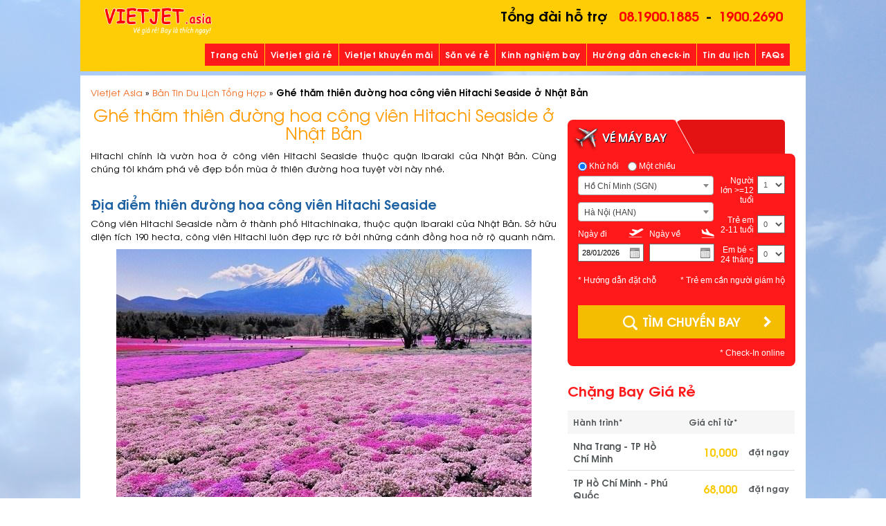

--- FILE ---
content_type: text/html; charset=UTF-8
request_url: https://vietjet.asia/ban-tin-du-lich-tong-hop/ghe-tham-thien-duong-hoa-cong-vien-hitachi-seaside-o-nhat-ban.html
body_size: 20913
content:
<!DOCTYPE html>
<html>
<head>
	<title>Ghé thăm thiên đường hoa công viên Hitachi Seaside ở Nhật Bản</title>
	<meta charset="utf-8">
	<meta http-equiv="X-UA-Compatible" content="IE=edge">
	<meta name="viewport" content="width=device-width, initial-scale=1,user-scalable=no">
<!--	<meta name="viewport" content="width=device-width, initial-scale=1,maximum-scale=1, user-scalable=no">-->
	<link rel="icon" type="image/png" href="https://vietjet.asia/assets/themes/vietjetair/images//VJICO.png">
	<meta name="author" content="Vietjet Air" />
	<link href="https://fonts.googleapis.com/css?family=Muli&display=swap" rel="stylesheet">

	<meta name='robots' content='index, follow, max-image-preview:large, max-snippet:-1, max-video-preview:-1' />

	<!-- This site is optimized with the Yoast SEO plugin v26.8 - https://yoast.com/product/yoast-seo-wordpress/ -->
	<meta name="description" content="Nếu như ở Việt Nam có thành phố ngàn hoa Đà Lạt xinh đẹp trong cả bốn mùa, thì ở Nhật Bản cũng có thiên đường hoa công viên hitachi seaside nổi tiếng mà bất kỳ du khách nào tới đây đều không thể bỏ qua." />
	<link rel="canonical" href="https://vietjet.asia/ban-tin-du-lich-tong-hop/ghe-tham-thien-duong-hoa-cong-vien-hitachi-seaside-o-nhat-ban.html" />
	<meta property="og:locale" content="vi_VN" />
	<meta property="og:type" content="article" />
	<meta property="og:title" content="Ghé thăm thiên đường hoa công viên Hitachi Seaside ở Nhật Bản" />
	<meta property="og:description" content="Nếu như ở Việt Nam có thành phố ngàn hoa Đà Lạt xinh đẹp trong cả bốn mùa, thì ở Nhật Bản cũng có thiên đường hoa công viên hitachi seaside nổi tiếng mà bất kỳ du khách nào tới đây đều không thể bỏ qua." />
	<meta property="og:url" content="https://vietjet.asia/ban-tin-du-lich-tong-hop/ghe-tham-thien-duong-hoa-cong-vien-hitachi-seaside-o-nhat-ban.html" />
	<meta property="og:site_name" content="Vietjet Asia" />
	<meta property="article:publisher" content="https://www.facebook.com/VietjetAsia/" />
	<meta property="article:published_time" content="2017-08-14T04:52:58+00:00" />
	<meta property="og:image" content="https://vietjet.asia/assets/uploads/2017/08/thiên-đường-hoa-công-viên-hitachi-seaside-03.jpg" />
	<meta property="og:image:width" content="600" />
	<meta property="og:image:height" content="399" />
	<meta property="og:image:type" content="image/jpeg" />
	<meta name="author" content="Viet Bai 1701" />
	<meta name="twitter:card" content="summary_large_image" />
	<meta name="twitter:label1" content="Được viết bởi" />
	<meta name="twitter:data1" content="Viet Bai 1701" />
	<meta name="twitter:label2" content="Ước tính thời gian đọc" />
	<meta name="twitter:data2" content="6 phút" />
	<script type="application/ld+json" class="yoast-schema-graph">{"@context":"https://schema.org","@graph":[{"@type":"Article","@id":"https://vietjet.asia/ban-tin-du-lich-tong-hop/ghe-tham-thien-duong-hoa-cong-vien-hitachi-seaside-o-nhat-ban.html#article","isPartOf":{"@id":"https://vietjet.asia/ban-tin-du-lich-tong-hop/ghe-tham-thien-duong-hoa-cong-vien-hitachi-seaside-o-nhat-ban.html"},"author":{"name":"Viet Bai 1701","@id":"https://vietjet.asia/#/schema/person/6be764ae69735da1b9b474c18f6ed3ed"},"headline":"Ghé thăm thiên đường hoa công viên Hitachi Seaside ở Nhật Bản","datePublished":"2017-08-14T04:52:58+00:00","mainEntityOfPage":{"@id":"https://vietjet.asia/ban-tin-du-lich-tong-hop/ghe-tham-thien-duong-hoa-cong-vien-hitachi-seaside-o-nhat-ban.html"},"wordCount":1137,"commentCount":0,"publisher":{"@id":"https://vietjet.asia/#organization"},"image":{"@id":"https://vietjet.asia/ban-tin-du-lich-tong-hop/ghe-tham-thien-duong-hoa-cong-vien-hitachi-seaside-o-nhat-ban.html#primaryimage"},"thumbnailUrl":"https://vietjet.asia/assets/uploads/2017/08/thiên-đường-hoa-công-viên-hitachi-seaside-03.jpg","keywords":["thiên đường hoa công viên Hitachi Seaside"],"articleSection":["Bản Tin Du Lịch Tổng Hợp"],"inLanguage":"vi","potentialAction":[{"@type":"CommentAction","name":"Comment","target":["https://vietjet.asia/ban-tin-du-lich-tong-hop/ghe-tham-thien-duong-hoa-cong-vien-hitachi-seaside-o-nhat-ban.html#respond"]}]},{"@type":"WebPage","@id":"https://vietjet.asia/ban-tin-du-lich-tong-hop/ghe-tham-thien-duong-hoa-cong-vien-hitachi-seaside-o-nhat-ban.html","url":"https://vietjet.asia/ban-tin-du-lich-tong-hop/ghe-tham-thien-duong-hoa-cong-vien-hitachi-seaside-o-nhat-ban.html","name":"Ghé thăm thiên đường hoa công viên Hitachi Seaside ở Nhật Bản","isPartOf":{"@id":"https://vietjet.asia/#website"},"primaryImageOfPage":{"@id":"https://vietjet.asia/ban-tin-du-lich-tong-hop/ghe-tham-thien-duong-hoa-cong-vien-hitachi-seaside-o-nhat-ban.html#primaryimage"},"image":{"@id":"https://vietjet.asia/ban-tin-du-lich-tong-hop/ghe-tham-thien-duong-hoa-cong-vien-hitachi-seaside-o-nhat-ban.html#primaryimage"},"thumbnailUrl":"https://vietjet.asia/assets/uploads/2017/08/thiên-đường-hoa-công-viên-hitachi-seaside-03.jpg","datePublished":"2017-08-14T04:52:58+00:00","description":"Nếu như ở Việt Nam có thành phố ngàn hoa Đà Lạt xinh đẹp trong cả bốn mùa, thì ở Nhật Bản cũng có thiên đường hoa công viên hitachi seaside nổi tiếng mà bất kỳ du khách nào tới đây đều không thể bỏ qua.","breadcrumb":{"@id":"https://vietjet.asia/ban-tin-du-lich-tong-hop/ghe-tham-thien-duong-hoa-cong-vien-hitachi-seaside-o-nhat-ban.html#breadcrumb"},"inLanguage":"vi","potentialAction":[{"@type":"ReadAction","target":["https://vietjet.asia/ban-tin-du-lich-tong-hop/ghe-tham-thien-duong-hoa-cong-vien-hitachi-seaside-o-nhat-ban.html"]}]},{"@type":"ImageObject","inLanguage":"vi","@id":"https://vietjet.asia/ban-tin-du-lich-tong-hop/ghe-tham-thien-duong-hoa-cong-vien-hitachi-seaside-o-nhat-ban.html#primaryimage","url":"https://vietjet.asia/assets/uploads/2017/08/thiên-đường-hoa-công-viên-hitachi-seaside-03.jpg","contentUrl":"https://vietjet.asia/assets/uploads/2017/08/thiên-đường-hoa-công-viên-hitachi-seaside-03.jpg","width":600,"height":399,"caption":"thiên đường hoa công viên Hitachi Seaside"},{"@type":"BreadcrumbList","@id":"https://vietjet.asia/ban-tin-du-lich-tong-hop/ghe-tham-thien-duong-hoa-cong-vien-hitachi-seaside-o-nhat-ban.html#breadcrumb","itemListElement":[{"@type":"ListItem","position":1,"name":"Vietjet Asia","item":"https://vietjet.asia/"},{"@type":"ListItem","position":2,"name":"Bản Tin Du Lịch Tổng Hợp","item":"https://vietjet.asia/ban-tin-du-lich-tong-hop"},{"@type":"ListItem","position":3,"name":"Ghé thăm thiên đường hoa công viên Hitachi Seaside ở Nhật Bản"}]},{"@type":"WebSite","@id":"https://vietjet.asia/#website","url":"https://vietjet.asia/","name":"Vietjet Asia","description":"Vé máy bay giá rẻ khuyến mãi nội địa và quốc tế, phục vụ 24/7 (không nghỉ)","publisher":{"@id":"https://vietjet.asia/#organization"},"potentialAction":[{"@type":"SearchAction","target":{"@type":"EntryPoint","urlTemplate":"https://vietjet.asia/?s={search_term_string}"},"query-input":{"@type":"PropertyValueSpecification","valueRequired":true,"valueName":"search_term_string"}}],"inLanguage":"vi"},{"@type":"Organization","@id":"https://vietjet.asia/#organization","name":"Vietjet Asia","url":"https://vietjet.asia/","logo":{"@type":"ImageObject","inLanguage":"vi","@id":"https://vietjet.asia/#/schema/logo/image/","url":"https://vietjet.asia/assets/uploads/2022/03/vietjet_asia_logo.png","contentUrl":"https://vietjet.asia/assets/uploads/2022/03/vietjet_asia_logo.png","width":200,"height":200,"caption":"Vietjet Asia"},"image":{"@id":"https://vietjet.asia/#/schema/logo/image/"},"sameAs":["https://www.facebook.com/VietjetAsia/"]},{"@type":"Person","@id":"https://vietjet.asia/#/schema/person/6be764ae69735da1b9b474c18f6ed3ed","name":"Viet Bai 1701","image":{"@type":"ImageObject","inLanguage":"vi","@id":"https://vietjet.asia/#/schema/person/image/","url":"https://secure.gravatar.com/avatar/56bd113536f895c3e656cdcdb29f89ae2c7c658deb211372efefda99cd6c825e?s=96&d=mm&r=g","contentUrl":"https://secure.gravatar.com/avatar/56bd113536f895c3e656cdcdb29f89ae2c7c658deb211372efefda99cd6c825e?s=96&d=mm&r=g","caption":"Viet Bai 1701"}}]}</script>
	<!-- / Yoast SEO plugin. -->


<link rel="alternate" type="application/rss+xml" title="Vietjet Asia &raquo; Ghé thăm thiên đường hoa công viên Hitachi Seaside ở Nhật Bản Dòng bình luận" href="https://vietjet.asia/ban-tin-du-lich-tong-hop/ghe-tham-thien-duong-hoa-cong-vien-hitachi-seaside-o-nhat-ban.html/feed" />
<link rel="alternate" title="oNhúng (JSON)" type="application/json+oembed" href="https://vietjet.asia/wp-json/oembed/1.0/embed?url=https%3A%2F%2Fvietjet.asia%2Fban-tin-du-lich-tong-hop%2Fghe-tham-thien-duong-hoa-cong-vien-hitachi-seaside-o-nhat-ban.html" />
<link rel="alternate" title="oNhúng (XML)" type="text/xml+oembed" href="https://vietjet.asia/wp-json/oembed/1.0/embed?url=https%3A%2F%2Fvietjet.asia%2Fban-tin-du-lich-tong-hop%2Fghe-tham-thien-duong-hoa-cong-vien-hitachi-seaside-o-nhat-ban.html&#038;format=xml" />
<style id='wp-img-auto-sizes-contain-inline-css' type='text/css'>
img:is([sizes=auto i],[sizes^="auto," i]){contain-intrinsic-size:3000px 1500px}
/*# sourceURL=wp-img-auto-sizes-contain-inline-css */
</style>
<link rel='stylesheet' id='vj-css-select2-css' href='https://vietjet.asia/assets/themes/vietjetair/script/libs/select2.min.css' type='text/css' media='all' />
<link rel='stylesheet' id='vj-css-alertify-css' href='https://vietjet.asia/assets/themes/vietjetair/script/libs/alertify.min.css' type='text/css' media='all' />
<link rel='stylesheet' id='vj-css-alertify-theme-css' href='https://vietjet.asia/assets/themes/vietjetair/script/libs/alertify.theme.default.min.css' type='text/css' media='all' />
<link rel='stylesheet' id='vj-css-picker-theme-css' href='https://vietjet.asia/assets/themes/vietjetair/script/libs/picker/themes/classic.css' type='text/css' media='all' />
<link rel='stylesheet' id='vj-css-picker-theme-2-css' href='https://vietjet.asia/assets/themes/vietjetair/script/libs/picker/themes/classic.date.css' type='text/css' media='all' />
<link rel='stylesheet' id='vj-style-css' href='https://vietjet.asia/assets/themes/vietjetair/style/style.css?ver=2022.19.07.2' type='text/css' media='all' />
<link rel='stylesheet' id='vj-css-custom-css' href='https://vietjet.asia/assets/themes/vietjetair/style/custom.css?ver=2022.30.06.4' type='text/css' media='all' />
<link rel='stylesheet' id='vj-css-editor-css' href='https://vietjet.asia/assets/themes/vietjetair/style/post-editor.css?ver=2019.18.08' type='text/css' media='all' />
<link rel='stylesheet' id='dashicons-css' href='https://vietjet.asia/wp-includes/css/dashicons.min.css?ver=6.9' type='text/css' media='all' />
<link rel='stylesheet' id='post-views-counter-frontend-css' href='https://vietjet.asia/assets/plugins/post-views-counter/css/frontend.css?ver=1.7.3' type='text/css' media='all' />
<style id='wp-block-library-inline-css' type='text/css'>
:root{--wp-block-synced-color:#7a00df;--wp-block-synced-color--rgb:122,0,223;--wp-bound-block-color:var(--wp-block-synced-color);--wp-editor-canvas-background:#ddd;--wp-admin-theme-color:#007cba;--wp-admin-theme-color--rgb:0,124,186;--wp-admin-theme-color-darker-10:#006ba1;--wp-admin-theme-color-darker-10--rgb:0,107,160.5;--wp-admin-theme-color-darker-20:#005a87;--wp-admin-theme-color-darker-20--rgb:0,90,135;--wp-admin-border-width-focus:2px}@media (min-resolution:192dpi){:root{--wp-admin-border-width-focus:1.5px}}.wp-element-button{cursor:pointer}:root .has-very-light-gray-background-color{background-color:#eee}:root .has-very-dark-gray-background-color{background-color:#313131}:root .has-very-light-gray-color{color:#eee}:root .has-very-dark-gray-color{color:#313131}:root .has-vivid-green-cyan-to-vivid-cyan-blue-gradient-background{background:linear-gradient(135deg,#00d084,#0693e3)}:root .has-purple-crush-gradient-background{background:linear-gradient(135deg,#34e2e4,#4721fb 50%,#ab1dfe)}:root .has-hazy-dawn-gradient-background{background:linear-gradient(135deg,#faaca8,#dad0ec)}:root .has-subdued-olive-gradient-background{background:linear-gradient(135deg,#fafae1,#67a671)}:root .has-atomic-cream-gradient-background{background:linear-gradient(135deg,#fdd79a,#004a59)}:root .has-nightshade-gradient-background{background:linear-gradient(135deg,#330968,#31cdcf)}:root .has-midnight-gradient-background{background:linear-gradient(135deg,#020381,#2874fc)}:root{--wp--preset--font-size--normal:16px;--wp--preset--font-size--huge:42px}.has-regular-font-size{font-size:1em}.has-larger-font-size{font-size:2.625em}.has-normal-font-size{font-size:var(--wp--preset--font-size--normal)}.has-huge-font-size{font-size:var(--wp--preset--font-size--huge)}.has-text-align-center{text-align:center}.has-text-align-left{text-align:left}.has-text-align-right{text-align:right}.has-fit-text{white-space:nowrap!important}#end-resizable-editor-section{display:none}.aligncenter{clear:both}.items-justified-left{justify-content:flex-start}.items-justified-center{justify-content:center}.items-justified-right{justify-content:flex-end}.items-justified-space-between{justify-content:space-between}.screen-reader-text{border:0;clip-path:inset(50%);height:1px;margin:-1px;overflow:hidden;padding:0;position:absolute;width:1px;word-wrap:normal!important}.screen-reader-text:focus{background-color:#ddd;clip-path:none;color:#444;display:block;font-size:1em;height:auto;left:5px;line-height:normal;padding:15px 23px 14px;text-decoration:none;top:5px;width:auto;z-index:100000}html :where(.has-border-color){border-style:solid}html :where([style*=border-top-color]){border-top-style:solid}html :where([style*=border-right-color]){border-right-style:solid}html :where([style*=border-bottom-color]){border-bottom-style:solid}html :where([style*=border-left-color]){border-left-style:solid}html :where([style*=border-width]){border-style:solid}html :where([style*=border-top-width]){border-top-style:solid}html :where([style*=border-right-width]){border-right-style:solid}html :where([style*=border-bottom-width]){border-bottom-style:solid}html :where([style*=border-left-width]){border-left-style:solid}html :where(img[class*=wp-image-]){height:auto;max-width:100%}:where(figure){margin:0 0 1em}html :where(.is-position-sticky){--wp-admin--admin-bar--position-offset:var(--wp-admin--admin-bar--height,0px)}@media screen and (max-width:600px){html :where(.is-position-sticky){--wp-admin--admin-bar--position-offset:0px}}

/*# sourceURL=wp-block-library-inline-css */
</style><style id='global-styles-inline-css' type='text/css'>
:root{--wp--preset--aspect-ratio--square: 1;--wp--preset--aspect-ratio--4-3: 4/3;--wp--preset--aspect-ratio--3-4: 3/4;--wp--preset--aspect-ratio--3-2: 3/2;--wp--preset--aspect-ratio--2-3: 2/3;--wp--preset--aspect-ratio--16-9: 16/9;--wp--preset--aspect-ratio--9-16: 9/16;--wp--preset--color--black: #000000;--wp--preset--color--cyan-bluish-gray: #abb8c3;--wp--preset--color--white: #ffffff;--wp--preset--color--pale-pink: #f78da7;--wp--preset--color--vivid-red: #cf2e2e;--wp--preset--color--luminous-vivid-orange: #ff6900;--wp--preset--color--luminous-vivid-amber: #fcb900;--wp--preset--color--light-green-cyan: #7bdcb5;--wp--preset--color--vivid-green-cyan: #00d084;--wp--preset--color--pale-cyan-blue: #8ed1fc;--wp--preset--color--vivid-cyan-blue: #0693e3;--wp--preset--color--vivid-purple: #9b51e0;--wp--preset--gradient--vivid-cyan-blue-to-vivid-purple: linear-gradient(135deg,rgb(6,147,227) 0%,rgb(155,81,224) 100%);--wp--preset--gradient--light-green-cyan-to-vivid-green-cyan: linear-gradient(135deg,rgb(122,220,180) 0%,rgb(0,208,130) 100%);--wp--preset--gradient--luminous-vivid-amber-to-luminous-vivid-orange: linear-gradient(135deg,rgb(252,185,0) 0%,rgb(255,105,0) 100%);--wp--preset--gradient--luminous-vivid-orange-to-vivid-red: linear-gradient(135deg,rgb(255,105,0) 0%,rgb(207,46,46) 100%);--wp--preset--gradient--very-light-gray-to-cyan-bluish-gray: linear-gradient(135deg,rgb(238,238,238) 0%,rgb(169,184,195) 100%);--wp--preset--gradient--cool-to-warm-spectrum: linear-gradient(135deg,rgb(74,234,220) 0%,rgb(151,120,209) 20%,rgb(207,42,186) 40%,rgb(238,44,130) 60%,rgb(251,105,98) 80%,rgb(254,248,76) 100%);--wp--preset--gradient--blush-light-purple: linear-gradient(135deg,rgb(255,206,236) 0%,rgb(152,150,240) 100%);--wp--preset--gradient--blush-bordeaux: linear-gradient(135deg,rgb(254,205,165) 0%,rgb(254,45,45) 50%,rgb(107,0,62) 100%);--wp--preset--gradient--luminous-dusk: linear-gradient(135deg,rgb(255,203,112) 0%,rgb(199,81,192) 50%,rgb(65,88,208) 100%);--wp--preset--gradient--pale-ocean: linear-gradient(135deg,rgb(255,245,203) 0%,rgb(182,227,212) 50%,rgb(51,167,181) 100%);--wp--preset--gradient--electric-grass: linear-gradient(135deg,rgb(202,248,128) 0%,rgb(113,206,126) 100%);--wp--preset--gradient--midnight: linear-gradient(135deg,rgb(2,3,129) 0%,rgb(40,116,252) 100%);--wp--preset--font-size--small: 13px;--wp--preset--font-size--medium: 20px;--wp--preset--font-size--large: 36px;--wp--preset--font-size--x-large: 42px;--wp--preset--spacing--20: 0.44rem;--wp--preset--spacing--30: 0.67rem;--wp--preset--spacing--40: 1rem;--wp--preset--spacing--50: 1.5rem;--wp--preset--spacing--60: 2.25rem;--wp--preset--spacing--70: 3.38rem;--wp--preset--spacing--80: 5.06rem;--wp--preset--shadow--natural: 6px 6px 9px rgba(0, 0, 0, 0.2);--wp--preset--shadow--deep: 12px 12px 50px rgba(0, 0, 0, 0.4);--wp--preset--shadow--sharp: 6px 6px 0px rgba(0, 0, 0, 0.2);--wp--preset--shadow--outlined: 6px 6px 0px -3px rgb(255, 255, 255), 6px 6px rgb(0, 0, 0);--wp--preset--shadow--crisp: 6px 6px 0px rgb(0, 0, 0);}:where(.is-layout-flex){gap: 0.5em;}:where(.is-layout-grid){gap: 0.5em;}body .is-layout-flex{display: flex;}.is-layout-flex{flex-wrap: wrap;align-items: center;}.is-layout-flex > :is(*, div){margin: 0;}body .is-layout-grid{display: grid;}.is-layout-grid > :is(*, div){margin: 0;}:where(.wp-block-columns.is-layout-flex){gap: 2em;}:where(.wp-block-columns.is-layout-grid){gap: 2em;}:where(.wp-block-post-template.is-layout-flex){gap: 1.25em;}:where(.wp-block-post-template.is-layout-grid){gap: 1.25em;}.has-black-color{color: var(--wp--preset--color--black) !important;}.has-cyan-bluish-gray-color{color: var(--wp--preset--color--cyan-bluish-gray) !important;}.has-white-color{color: var(--wp--preset--color--white) !important;}.has-pale-pink-color{color: var(--wp--preset--color--pale-pink) !important;}.has-vivid-red-color{color: var(--wp--preset--color--vivid-red) !important;}.has-luminous-vivid-orange-color{color: var(--wp--preset--color--luminous-vivid-orange) !important;}.has-luminous-vivid-amber-color{color: var(--wp--preset--color--luminous-vivid-amber) !important;}.has-light-green-cyan-color{color: var(--wp--preset--color--light-green-cyan) !important;}.has-vivid-green-cyan-color{color: var(--wp--preset--color--vivid-green-cyan) !important;}.has-pale-cyan-blue-color{color: var(--wp--preset--color--pale-cyan-blue) !important;}.has-vivid-cyan-blue-color{color: var(--wp--preset--color--vivid-cyan-blue) !important;}.has-vivid-purple-color{color: var(--wp--preset--color--vivid-purple) !important;}.has-black-background-color{background-color: var(--wp--preset--color--black) !important;}.has-cyan-bluish-gray-background-color{background-color: var(--wp--preset--color--cyan-bluish-gray) !important;}.has-white-background-color{background-color: var(--wp--preset--color--white) !important;}.has-pale-pink-background-color{background-color: var(--wp--preset--color--pale-pink) !important;}.has-vivid-red-background-color{background-color: var(--wp--preset--color--vivid-red) !important;}.has-luminous-vivid-orange-background-color{background-color: var(--wp--preset--color--luminous-vivid-orange) !important;}.has-luminous-vivid-amber-background-color{background-color: var(--wp--preset--color--luminous-vivid-amber) !important;}.has-light-green-cyan-background-color{background-color: var(--wp--preset--color--light-green-cyan) !important;}.has-vivid-green-cyan-background-color{background-color: var(--wp--preset--color--vivid-green-cyan) !important;}.has-pale-cyan-blue-background-color{background-color: var(--wp--preset--color--pale-cyan-blue) !important;}.has-vivid-cyan-blue-background-color{background-color: var(--wp--preset--color--vivid-cyan-blue) !important;}.has-vivid-purple-background-color{background-color: var(--wp--preset--color--vivid-purple) !important;}.has-black-border-color{border-color: var(--wp--preset--color--black) !important;}.has-cyan-bluish-gray-border-color{border-color: var(--wp--preset--color--cyan-bluish-gray) !important;}.has-white-border-color{border-color: var(--wp--preset--color--white) !important;}.has-pale-pink-border-color{border-color: var(--wp--preset--color--pale-pink) !important;}.has-vivid-red-border-color{border-color: var(--wp--preset--color--vivid-red) !important;}.has-luminous-vivid-orange-border-color{border-color: var(--wp--preset--color--luminous-vivid-orange) !important;}.has-luminous-vivid-amber-border-color{border-color: var(--wp--preset--color--luminous-vivid-amber) !important;}.has-light-green-cyan-border-color{border-color: var(--wp--preset--color--light-green-cyan) !important;}.has-vivid-green-cyan-border-color{border-color: var(--wp--preset--color--vivid-green-cyan) !important;}.has-pale-cyan-blue-border-color{border-color: var(--wp--preset--color--pale-cyan-blue) !important;}.has-vivid-cyan-blue-border-color{border-color: var(--wp--preset--color--vivid-cyan-blue) !important;}.has-vivid-purple-border-color{border-color: var(--wp--preset--color--vivid-purple) !important;}.has-vivid-cyan-blue-to-vivid-purple-gradient-background{background: var(--wp--preset--gradient--vivid-cyan-blue-to-vivid-purple) !important;}.has-light-green-cyan-to-vivid-green-cyan-gradient-background{background: var(--wp--preset--gradient--light-green-cyan-to-vivid-green-cyan) !important;}.has-luminous-vivid-amber-to-luminous-vivid-orange-gradient-background{background: var(--wp--preset--gradient--luminous-vivid-amber-to-luminous-vivid-orange) !important;}.has-luminous-vivid-orange-to-vivid-red-gradient-background{background: var(--wp--preset--gradient--luminous-vivid-orange-to-vivid-red) !important;}.has-very-light-gray-to-cyan-bluish-gray-gradient-background{background: var(--wp--preset--gradient--very-light-gray-to-cyan-bluish-gray) !important;}.has-cool-to-warm-spectrum-gradient-background{background: var(--wp--preset--gradient--cool-to-warm-spectrum) !important;}.has-blush-light-purple-gradient-background{background: var(--wp--preset--gradient--blush-light-purple) !important;}.has-blush-bordeaux-gradient-background{background: var(--wp--preset--gradient--blush-bordeaux) !important;}.has-luminous-dusk-gradient-background{background: var(--wp--preset--gradient--luminous-dusk) !important;}.has-pale-ocean-gradient-background{background: var(--wp--preset--gradient--pale-ocean) !important;}.has-electric-grass-gradient-background{background: var(--wp--preset--gradient--electric-grass) !important;}.has-midnight-gradient-background{background: var(--wp--preset--gradient--midnight) !important;}.has-small-font-size{font-size: var(--wp--preset--font-size--small) !important;}.has-medium-font-size{font-size: var(--wp--preset--font-size--medium) !important;}.has-large-font-size{font-size: var(--wp--preset--font-size--large) !important;}.has-x-large-font-size{font-size: var(--wp--preset--font-size--x-large) !important;}
/*# sourceURL=global-styles-inline-css */
</style>

<style id='classic-theme-styles-inline-css' type='text/css'>
/*! This file is auto-generated */
.wp-block-button__link{color:#fff;background-color:#32373c;border-radius:9999px;box-shadow:none;text-decoration:none;padding:calc(.667em + 2px) calc(1.333em + 2px);font-size:1.125em}.wp-block-file__button{background:#32373c;color:#fff;text-decoration:none}
/*# sourceURL=/wp-includes/css/classic-themes.min.css */
</style>
<link rel="https://api.w.org/" href="https://vietjet.asia/wp-json/" /><link rel="alternate" title="JSON" type="application/json" href="https://vietjet.asia/wp-json/wp/v2/posts/1912" />
</head>
<body>
<div class="wrapper ">
	<header class="site-header">
		<div class="container">
			<div class="header-content">
								<ul class="header-top">
                    <li style="text-align: center;font-size: 20px; font-family: 'GraublauWeb', Arial, sans-serif; font-weight: bold;">
                        Tổng đài hỗ trợ <a href="tel:0819001885" style="color: red; display: inline; background: none;">08.1900.1885</a>-<a href="tel:19002690" style="color: red; display: inline; background: none;">1900.2690</a>                    </li>
				</ul>
				<strong class="logo"><a href="https://vietjet.asia" title="Vietjet Asia"><img src="https://vietjet.asia/assets/themes/vietjetair/images/vietjet-logo.png" alt="Vietjet Air Khuyến Mãi"></a></strong>
				<strong class="visible-xs" style="font-size: 15px; font-family: 'GraublauWeb', Arial, sans-serif; text-align: center;">
					<a href="tel:0819001885" style="color: red;">08.1900.1885</a>
				</strong>

                <ul id="ui-menu" class="ui-menu"><li id="menu-item-41" class="menu-item menu-item-type-custom menu-item-object-custom menu-item-home menu-item-41"><a href="http://vietjet.asia/">Trang chủ</a></li>
<li id="menu-item-33116" class="menu-item menu-item-type-taxonomy menu-item-object-category menu-item-33116"><a href="https://vietjet.asia/vietjet-gia-re">Vietjet giá rẻ</a></li>
<li id="menu-item-33117" class="menu-item menu-item-type-taxonomy menu-item-object-category menu-item-33117"><a href="https://vietjet.asia/vietjet-khuyen-mai">Vietjet khuyến mãi</a></li>
<li id="menu-item-33164" class="menu-item menu-item-type-post_type menu-item-object-page menu-item-33164"><a href="https://vietjet.asia/ve-re-trong-thang">Săn vé rẻ</a></li>
<li id="menu-item-33123" class="menu-item menu-item-type-taxonomy menu-item-object-category menu-item-33123"><a href="https://vietjet.asia/cam-nang-bay-vietjet">Kinh nghiệm bay</a></li>
<li id="menu-item-33122" class="menu-item menu-item-type-taxonomy menu-item-object-category menu-item-33122"><a href="https://vietjet.asia/huong-dan-check-in">Hướng dẫn check-in</a></li>
<li id="menu-item-43" class="menu-item menu-item-type-taxonomy menu-item-object-category current-post-ancestor current-menu-parent current-post-parent menu-item-43"><a href="https://vietjet.asia/ban-tin-du-lich-tong-hop">Tin du lịch</a></li>
<li id="menu-item-33121" class="menu-item menu-item-type-post_type menu-item-object-page menu-item-33121"><a href="https://vietjet.asia/cau-hoi-thuong-gap-2">FAQs</a></li>
</ul>                <a href="#" data-action='toggle-nav' class="toggle-menu"><span>menu</span></a>
			</div>
		</div>
	</header>
<main class="site-main">
<!--    -->    <p id="breadcrumbs"><span><span><a href="https://vietjet.asia/">Vietjet Asia</a></span> » <span><a href="https://vietjet.asia/ban-tin-du-lich-tong-hop">Bản Tin Du Lịch Tổng Hợp</a></span> » <span class="breadcrumb_last" aria-current="page"><strong>Ghé thăm thiên đường hoa công viên Hitachi Seaside ở Nhật Bản</strong></span></span></p>    <div class="row">
        <div class="col-md-8">
            <div class="block-post-detail">
                                    <h1 class="post-title" >Ghé thăm thiên đường hoa công viên Hitachi Seaside ở Nhật Bản</h1>
                    <div class="row in-search visible-sm visible-xs">
<div class="col-xs-12" style="padding: 0;">
    <div class="block-content">
        <form action="" name="frmSearch">
            <div class="row">
                <div class="col-xs-6"><label><input type="radio" class="flightType roundTrip" name="direction" value="2" checked="checked"> Khứ hồi</label></div>
                <div class="col-xs-6"><label><input type="radio" class="flightType oneTrip" name="direction" value="1" > Một chiều</label></div>
            </div>
            <div class="row">
                <div class="col-xs-6">
                        <select name="depCode" class="form-control control-map slDepCode">
                            <optgroup label="Miền Bắc">
                                <option value="HAN">Hà Nội (HAN)</option>
                                <option value="HPH">Hải Phòng (HPH)</option>
                                <option value="DIN">Điện Biên (DIN)</option>
                            </optgroup>
                            <optgroup label="Miền Trung">
                                <option value="DAD">Đà Nẵng (DAD)</option>
                                <option value="CXR">Nha Trang (CXR)</option>
                                <option value="DLI">Đà Lạt (DLI)</option>
                                <option value="VII">Vinh (VII)</option>
                                <option value="HUI">Huế (HUI)</option>
                                <option value="THD">Thanh Hóa (THD)</option>
                                <option value="BMV">Buôn Mê Thuột (BMV)</option>
                                <option value="PXU">Pleiku (PXU)</option>
                                <option value="UIH">Quy Nhơn (UIH)</option>
                                <option value="VDH">Đồng Hới (VDH)</option>
                                <option value="TBB">Tuy Hòa (TBB)</option>
                                <option value="VCL">Chu Lai (VCL)</option>
                            </optgroup>
                            <optgroup label="Miền Nam">
                                <option value="SGN" selected>Hồ Chí Minh (SGN)</option>
                                <option value="PQC">Phú Quốc (PQC)</option>
                                <option value="VCS">Côn Đảo (VCS)</option>
                                <option value="VCA">Cần Thơ (VCA)</option>
                                <option value="CAH">Cà Mau (CAH)</option>
                                <option value="VKG">Rạch Giá (VKG)</option>
                            </optgroup>
                            <optgroup label="Quốc tế">
                                                                                                    <option value="BKK">Bangkok - Suvarnabhumi (BKK)</option>
                                                                    <option value="PUS">Busan (PUS)</option>
                                                                    <option value="KHH">Cao Hùng (KHH)</option>
                                                                    <option value="CGQ">Changchun (CGQ)</option>
                                                                    <option value="FOC">Changle (FOC)</option>
                                                                    <option value="CSX">Changsha (CSX)</option>
                                                                    <option value="CNX">Chiang Mai (CNX)</option>
                                                                    <option value="CEI">Chiang Rai (CEI)</option>
                                                                    <option value="KMG">Côn Minh (KMG)</option>
                                                                    <option value="TAE">Daegu (TAE)</option>
                                                                    <option value="TPE">Đài Bắc (TPE)</option>
                                                                    <option value="TNN">Đài Nam (TNN)</option>
                                                                    <option value="RMQ">Đài Trung (RMQ)</option>
                                                                    <option value="TNA">Diêu Tường Tế Nam (TNA)</option>
                                                                    <option value="HGH">Hàng Châu (HGH)</option>
                                                                    <option value="HRB">Harbin Taiping (HRB)</option>
                                                                    <option value="HAK">Hải Khẩu (HAK)</option>
                                                                    <option value="INC">Hedong (INC)</option>
                                                                    <option value="HET">Hohhot Baita (HET)</option>
                                                                    <option value="HKG">Hong Kong – Terminal 2 (HKG)</option>
                                                                    <option value="HFE">Hợp Phì (HFE)</option>
                                                                    <option value="JJN">Jinjiang (JJN)</option>
                                                                    <option value="KBV">Krabi (KBV)</option>
                                                                    <option value="KUL">Kuala Lumpur – KLIA (KUL)</option>
                                                                    <option value="LHW">Lan Châu (LHW)</option>
                                                                    <option value="MFM">Macau (MFM)</option>
                                                                    <option value="NKG">Nam Kinh (NKG)</option>
                                                                    <option value="KHN">Nam Xương (KHN)</option>
                                                                    <option value="DEL">New Delhi (DEL)</option>
                                                                    <option value="DSN">Ngạc Nhĩ Đa Tư (DSN)</option>
                                                                    <option value="YIW">Nghĩa Ô (YIW)</option>
                                                                    <option value="NNG">Ngô Vu Nam Ninh (NNG)</option>
                                                                    <option value="DPS">Ngurah Rai - Bali (DPS)</option>
                                                                    <option value="NGB">Ninh Ba (NGB)</option>
                                                                    <option value="KIX">Osaka - Terminal 1 (KIX)</option>
                                                                    <option value="PNH">Phnôm Pênh (PNH)</option>
                                                                    <option value="HKT">Phuket (HKT)</option>
                                                                    <option value="TAO">Qingdao (TAO)</option>
                                                                    <option value="KWE">Quý Dương (KWE)</option>
                                                                    <option value="ICN">Seoul (ICN)</option>
                                                                    <option value="SJW">Shijiazhuang (SJW)</option>
                                                                    <option value="REP">Siem Reap (REP)</option>
                                                                    <option value="SIN">Singapore - Terminal 4 (SIN)</option>
                                                                    <option value="TYN">Taiyuan Wusu (TYN)</option>
                                                                    <option value="XIY">Tây An (XIY)</option>
                                                                    <option value="CTU">Thành Đô (CTU)</option>
                                                                    <option value="SHE">Thẩm Dương (SHE)</option>
                                                                    <option value="TSN">Thiên Tân (TSN)</option>
                                                                    <option value="CZX">Thường Châu (CZX)</option>
                                                                    <option value="PVG">Thượng Hải (PVG)</option>
                                                                    <option value="NRT">Tokyo Narita (NRT)</option>
                                                                    <option value="CGO">Trịnh Châu (CGO)</option>
                                                                    <option value="CKG">Trùng Khánh (CKG)</option>
                                                                    <option value="DYG">Trương Gia Giới (DYG)</option>
                                                                    <option value="WUX">Vô Tích (WUX)</option>
                                                                    <option value="WUH">Vũ Hán (WUH)</option>
                                                                    <option value="NTG">Xingdong (NTG)</option>
                                                                    <option value="XUZ">Xuzhou Guanyin (XUZ)</option>
                                                                    <option value="RGN">Yangon (RGN)</option>
                                                                    <option value="DLC">Zhoushuizi (DLC)</option>
                                                            </optgroup>
                        </select>
                    </div>
                <div class="col-xs-6">
                        <select name="desCode" class="form-control control-map slDesCode">
                            <optgroup label="Miền Bắc">
                                <option value="HAN">Hà Nội (HAN)</option>
                                <option value="HPH">Hải Phòng (HPH)</option>
                                <option value="DIN">Điện Biên (DIN)</option>
                            </optgroup>
                            <optgroup label="Miền Trung">
                                <option value="DAD">Đà Nẵng (DAD)</option>
                                <option value="CXR">Nha Trang (CXR)</option>
                                <option value="DLI">Đà Lạt (DLI)</option>
                                <option value="VII">Vinh (VII)</option>
                                <option value="HUI">Huế (HUI)</option>
                                <option value="THD">Thanh Hóa (THD)</option>
                                <option value="BMV">Buôn Mê Thuột (BMV)</option>
                                <option value="PXU">Pleiku (PXU)</option>
                                <option value="UIH">Quy Nhơn (UIH)</option>
                                <option value="VDH">Đồng Hới (VDH)</option>
                                <option value="TBB">Tuy Hòa (TBB)</option>
                                <option value="VCL">Chu Lai (VCL)</option>
                            </optgroup>
                            <optgroup label="Miền Nam">
                                <option value="SGN">Hồ Chí Minh (SGN)</option>
                                <option value="PQC">Phú Quốc (PQC)</option>
                                <option value="VCS">Côn Đảo (VCS)</option>
                                <option value="VCA">Cần Thơ (VCA)</option>
                                <option value="CAH">Cà Mau (CAH)</option>
                                <option value="VKG">Rạch Giá (VKG)</option>
                            </optgroup>
                            <optgroup label="Quốc tế">
                                                                                                    <option value="BKK">Bangkok - Suvarnabhumi (BKK)</option>
                                                                    <option value="PUS">Busan (PUS)</option>
                                                                    <option value="KHH">Cao Hùng (KHH)</option>
                                                                    <option value="CGQ">Changchun (CGQ)</option>
                                                                    <option value="FOC">Changle (FOC)</option>
                                                                    <option value="CSX">Changsha (CSX)</option>
                                                                    <option value="CNX">Chiang Mai (CNX)</option>
                                                                    <option value="CEI">Chiang Rai (CEI)</option>
                                                                    <option value="KMG">Côn Minh (KMG)</option>
                                                                    <option value="TAE">Daegu (TAE)</option>
                                                                    <option value="TPE">Đài Bắc (TPE)</option>
                                                                    <option value="TNN">Đài Nam (TNN)</option>
                                                                    <option value="RMQ">Đài Trung (RMQ)</option>
                                                                    <option value="TNA">Diêu Tường Tế Nam (TNA)</option>
                                                                    <option value="HGH">Hàng Châu (HGH)</option>
                                                                    <option value="HRB">Harbin Taiping (HRB)</option>
                                                                    <option value="HAK">Hải Khẩu (HAK)</option>
                                                                    <option value="INC">Hedong (INC)</option>
                                                                    <option value="HET">Hohhot Baita (HET)</option>
                                                                    <option value="HKG">Hong Kong – Terminal 2 (HKG)</option>
                                                                    <option value="HFE">Hợp Phì (HFE)</option>
                                                                    <option value="JJN">Jinjiang (JJN)</option>
                                                                    <option value="KBV">Krabi (KBV)</option>
                                                                    <option value="KUL">Kuala Lumpur – KLIA (KUL)</option>
                                                                    <option value="LHW">Lan Châu (LHW)</option>
                                                                    <option value="MFM">Macau (MFM)</option>
                                                                    <option value="NKG">Nam Kinh (NKG)</option>
                                                                    <option value="KHN">Nam Xương (KHN)</option>
                                                                    <option value="DEL">New Delhi (DEL)</option>
                                                                    <option value="DSN">Ngạc Nhĩ Đa Tư (DSN)</option>
                                                                    <option value="YIW">Nghĩa Ô (YIW)</option>
                                                                    <option value="NNG">Ngô Vu Nam Ninh (NNG)</option>
                                                                    <option value="DPS">Ngurah Rai - Bali (DPS)</option>
                                                                    <option value="NGB">Ninh Ba (NGB)</option>
                                                                    <option value="KIX">Osaka - Terminal 1 (KIX)</option>
                                                                    <option value="PNH">Phnôm Pênh (PNH)</option>
                                                                    <option value="HKT">Phuket (HKT)</option>
                                                                    <option value="TAO">Qingdao (TAO)</option>
                                                                    <option value="KWE">Quý Dương (KWE)</option>
                                                                    <option value="ICN">Seoul (ICN)</option>
                                                                    <option value="SJW">Shijiazhuang (SJW)</option>
                                                                    <option value="REP">Siem Reap (REP)</option>
                                                                    <option value="SIN">Singapore - Terminal 4 (SIN)</option>
                                                                    <option value="TYN">Taiyuan Wusu (TYN)</option>
                                                                    <option value="XIY">Tây An (XIY)</option>
                                                                    <option value="CTU">Thành Đô (CTU)</option>
                                                                    <option value="SHE">Thẩm Dương (SHE)</option>
                                                                    <option value="TSN">Thiên Tân (TSN)</option>
                                                                    <option value="CZX">Thường Châu (CZX)</option>
                                                                    <option value="PVG">Thượng Hải (PVG)</option>
                                                                    <option value="NRT">Tokyo Narita (NRT)</option>
                                                                    <option value="CGO">Trịnh Châu (CGO)</option>
                                                                    <option value="CKG">Trùng Khánh (CKG)</option>
                                                                    <option value="DYG">Trương Gia Giới (DYG)</option>
                                                                    <option value="WUX">Vô Tích (WUX)</option>
                                                                    <option value="WUH">Vũ Hán (WUH)</option>
                                                                    <option value="NTG">Xingdong (NTG)</option>
                                                                    <option value="XUZ">Xuzhou Guanyin (XUZ)</option>
                                                                    <option value="RGN">Yangon (RGN)</option>
                                                                    <option value="DLC">Zhoushuizi (DLC)</option>
                                                            </optgroup>
                        </select>
                    </div>
            </div>
            <div class="row">
                <div class="col-xs-12" style="margin-top: 5px;">
                    <label>Ngày đi <img src="https://vietjet.asia/assets/themes/vietjetair/images/media/up.png" alt="" class="pull-right"></label>
                    <input name="depDate" class="txtDepDate datepicker form-control" onkeydown="return false" value="28/01/2026" autocomplete="off" aria-readonly="true">
                </div>
                <div class="col-xs-12" id="slRetSB" style="margin-top: 15px;">
                    <label>Ngày về <img src="https://vietjet.asia/assets/themes/vietjetair/images/media/down.png" alt="" class="pull-right"></label>
                    <input name="retDate" class="txtRetDate datepicker form-control" onkeydown="return false" value="" autocomplete="off" aria-readonly="true" >
                </div>
            </div>
            <div class="row">
                <div class="col-xs-4">
                    <div class="form-group form-group-flex">
                        <label>Người lớn</label>
                        <select name="adult" class="sltadult form-control">
                             <option value="1">1</option>  <option value="2">2</option>  <option value="3">3</option>  <option value="4">4</option>  <option value="5">5</option>  <option value="6">6</option>  <option value="7">7</option>  <option value="8">8</option>  <option value="9">9</option>  <option value="10">10</option>  <option value="11">11</option>  <option value="12">12</option>  <option value="13">13</option>  <option value="14">14</option>  <option value="15">15</option>  <option value="16">16</option>  <option value="17">17</option>  <option value="18">18</option>  <option value="19">19</option>  <option value="20">20</option>                         </select>
                    </div>
                </div>
                <div class="col-xs-4">
                    <div class="form-group form-group-flex">
                        <label>Trẻ em</label>
                        <select name="child" class="sltchild form-control">
                             <option value="0">0</option>  <option value="1">1</option>  <option value="2">2</option>  <option value="3">3</option>  <option value="4">4</option>  <option value="5">5</option>  <option value="6">6</option>  <option value="7">7</option>  <option value="8">8</option>                         </select>
                    </div>
                </div>
                <div class="col-xs-4">
                    <div class="form-group form-group-flex">
                        <label>Em bé</label>
                        <select name="infant" class="sltinfant form-control">
                             <option value="0">0</option>  <option value="1">1</option>  <option value="2">2</option>  <option value="3">3</option>  <option value="4">4</option>  <option value="5">5</option>  <option value="6">6</option>  <option value="7">7</option>  <option value="8">8</option>                         </select>
                    </div>
                </div>
            </div>
           <div class="row">
               <div class="col-xs-12">
                   <button class="btn btn-block btnSearch btn-warning" type="button"><img src="https://vietjet.asia/assets/themes/vietjetair/images/icon/search.png" alt="">Đặt Vé</button>
               </div>
           </div>
        </form>
    </div>
</div>
</div>                    <div class="post-editor">
                        <p style="text-align: justify;">Hitachi chính là vườn hoa ở công viên Hitachi Seaside thuộc quận Ibaraki của Nhật Bản. Cùng chúng tôi khám phá vẻ đẹp bốn mùa ở thiên đường hoa tuyệt vời này nhé.</p>
<h2 style="text-align: justify;"><span style="font-size: 14pt;"><strong>Địa điểm thiên đường hoa công viên Hitachi Seaside</strong></span></h2>
<p style="text-align: justify;">Công viên Hitachi Seaside nằm ở thành phố Hitachinaka, thuộc quận Ibaraki của Nhật Bản. Sở hữu diện tích 190 hecta, công viên Hitachi luôn đẹp rực rỡ bởi những cánh đồng hoa nở rộ quanh năm.</p>
<p style="text-align: center;"><img fetchpriority="high" decoding="async" class="aligncenter size-full wp-image-1913" src="https://vietjet.asia/assets/uploads/2017/08/thiên-đường-hoa-công-viên-hitachi-seaside-01.jpg" alt="thiên đường hoa công viên Hitachi Seaside" width="600" height="358" srcset="https://vietjet.asia/assets/uploads/2017/08/thiên-đường-hoa-công-viên-hitachi-seaside-01.jpg 600w, https://vietjet.asia/assets/uploads/2017/08/thiên-đường-hoa-công-viên-hitachi-seaside-01-300x179.jpg 300w" sizes="(max-width: 600px) 100vw, 600px" /></p>
<p style="text-align: center;"><em>Thiên đường hoa Hitachi</em></p>
<p>Để di chuyển tới công viên này, bạn sẽ đi tàu từ thủ đô Tokyo trên tuyến JR Joban Line, khởi hành từ ga Ueno (sân ga số 8) tới ga Katsuta ở tỉnh Ibaraki. Sau khi tàu tới ga Katsuta, bạn sẽ đi xe buýt hoặc taxi đến công viên Hitachi. Đoạn đường này mất khoảng 15 phút.</p>
<h2 style="text-align: justify;"><span style="font-size: 14pt;"><strong>Khám phá vẻ đẹp bốn mùa ở thiên đường hoa Hitachi</strong></span></h2>
<p style="text-align: justify;">Nếu tới Hitachi vào mùa xuân, chắc chắn bạn sẽ bị choáng ngợp bởi sắc vàng đỏ của những bông hoa thủy tiên. Ngoài ra, đây cũng là thời điểm hoa tulip nở rộ. Không cần phải tới Hà Lan, ngay tại công viên Hitachi, bạn cũng có thể chiêm ngưỡng hơn 170 giống hoa tulip rực rỡ sắc màu.</p>
<p style="text-align: justify;">Khi công viên Hitachi đón mùa hè, cũng là lúc hoa Nemophila lên ngôi. Lúc này, sắc xanh của hoa Nemophila trở thành chủ đạo, khiến công viên Hitachi giống như một đại dương xanh thẳm. Đến đây vào mùa hè, bạn còn có cơ hội tham gia lễ hội ngắm hoa Hanami Nemophila vô cùng sôi động, thu hút hàng ngàn lượt khách tham quan bao gồm cả người dân Nhật Bản và khách du lịch. Mùa hè cũng là thời điểm ở công viên Hitachi nở rộ hàng ngàn bông hồng và hoa anh túc đủ mọi sắc màu.</p>
<p style="text-align: center;"><img decoding="async" class="aligncenter size-full wp-image-1914" src="https://vietjet.asia/assets/uploads/2017/08/thiên-đường-hoa-công-viên-hitachi-seaside-02.jpg" alt="thiên đường hoa công viên Hitachi Seaside" width="600" height="450" srcset="https://vietjet.asia/assets/uploads/2017/08/thiên-đường-hoa-công-viên-hitachi-seaside-02.jpg 600w, https://vietjet.asia/assets/uploads/2017/08/thiên-đường-hoa-công-viên-hitachi-seaside-02-300x225.jpg 300w" sizes="(max-width: 600px) 100vw, 600px" /></p>
<p style="text-align: center;"><em>Sắc đỏ tươi của những bụi Kochia vào mùa thu ở công viên Hitachi</em></p>
<p style="text-align: justify;">Bước sang thu, đây là lúc những đồi cây bụi Kochia chuyển từ sắc xanh sang sắc đỏ tươi bao phủ khắp không gian của công viên Hitachi. Cùng với sắc lá vàng đỏ trên khắp nước Nhật thì những đồi cây bụi Kochia này đã tạo nên nét đặc trưng cho mùa thu ở <a href="https://vietjet.asia/cung-vietjet-den-phu-si-ngan-nhin-thien-duong-tu-tren-cao.html"><strong>xứ sở hoa anh đào</strong></a>. Đây cũng là thời điểm thiên đường hoa Hitachi chào đón những bông hoa Cosmos với đủ sắc trắng, tím, vàng, cam, đỏ.</p>
<p style="text-align: center;"><img decoding="async" class="aligncenter size-full wp-image-1915" src="https://vietjet.asia/assets/uploads/2017/08/thiên-đường-hoa-công-viên-hitachi-seaside-03.jpg" alt="thiên đường hoa công viên Hitachi Seaside" width="600" height="399" srcset="https://vietjet.asia/assets/uploads/2017/08/thiên-đường-hoa-công-viên-hitachi-seaside-03.jpg 600w, https://vietjet.asia/assets/uploads/2017/08/thiên-đường-hoa-công-viên-hitachi-seaside-03-230x153.jpg 230w, https://vietjet.asia/assets/uploads/2017/08/thiên-đường-hoa-công-viên-hitachi-seaside-03-300x200.jpg 300w" sizes="(max-width: 600px) 100vw, 600px" /></p>
<p style="text-align: center;"><em>Những cánh đồng hoa Cosmos tuyệt đẹp ở công viên Hitachi vào mùa thu</em></p>
<p style="text-align: justify;">Mùa đông ở Nhật Bản rất lạnh giá. Tuy nhiên, vào mùa đông, vườn hoa Hitachi vẫn ngập tràn những loài hoa tươi đẹp nhất bởi hạt giống hoa đã được bảo quản lạnh bằng các biện pháp nhân tạo sau đó được trồng bằng phương pháp tự nhiên để kịp chào đón mùa đông với dịp Giáng sinh và Tết dương lịch. Các loài hoa nở quanh năm luôn được công viên Hitachi ưu tiên gieo trồng như hoa lily, bách nhật, hoa chuông xanh, hoa oải hương…</p>
<p style="text-align: justify;">Đến với thiên đường hoa Hitachi, ngoài thưởng hoa, ngắm cảnh, du khách còn được tham gia các hoạt động vui chơi giải trí rất hấp dẫn như đu quay khổng lồ từ độ cao 100 mét, các trò chơi dưới nước tại Water Plaza, khám phá mê cung… hoặc trải nghiệm mua sắm, ẩm thực tại các nhà hàng, quầy bán đồ lưu niệm tại đây.</p>
<p style="text-align: justify;">Như vậy, sẽ chẳng có gì tuyệt vời hơn một chuyến du lịch Nhật Bản và ghé thăm thiên đường hoa Hitachi rực rỡ, lãng mạn phải không? Hãy nhanh chóng lên lịch trình và liên hệ với Vietjet để đặt vé sớm với giá vé tốt nhất bạn nhé. Đừng ngần ngại chia sẻ với chúng tôi những thắc mắc của bạn liên quan đến hành trình bay, giá vé máy bay cũng như các thủ tục đặt vé. Đội ngũ tư vấn viên nhiệt tình, thân thiện và chuyên nghiệp của chúng tôi luôn sẵn sàng mang đến cho bạn những thông tin nhanh chóng và chính xác nhất. Khi đến với Vietjet Asia, bạn có thể may mắn có cơ hội nhận được chương trình Vietjet khuyến mãi về vé máy bay. Các chuyến bay toàn quốc cùng với những tấm <a href="https://vietjet.asia/"><strong>vé máy bay Vietjet giá rẻ</strong></a> cung cấp cho chuyến bay an toàn và tiện lợi nhất.<br />

<div class="signature">
    <p class="lgsgn">Phòng vé Vietjet Air TPHCM</p>
    <p style="">Hệ thống săn vé khuyến mãi 0 đồng – tìm vé và đặt vé thông minh.</p>
    </div>
</p>
                    </div>
                            </div>

            <div class="relate_news">
                <div class="row">
                    <h4 class="pull-left  title-underline">Tin khác</h4>
                </div>
                <div class="row">
                    <div class="col-md-12" id="owl-relate">
                                                                                        <div class="item col-sm-6 col-md-4 related-item">
                                    <a href="https://vietjet.asia/ban-tin-du-lich-tong-hop/con-duong-cat-giua-bien-o-viet-nam-chi-xuat-hien-vai-lan-moi-thang.html" title="" class="hover-img">
                                        <img src="https://vietjet.asia/assets/uploads/2023/10/con-duong-cat-giua-bien-tuyet-dep-phai-tuy-duyen-moi-gap-o-co-to-1416-230x153.jpg" class="img-responsive img-hover" alt="">
                                    </a>
                                    <a href="https://vietjet.asia/ban-tin-du-lich-tong-hop/con-duong-cat-giua-bien-o-viet-nam-chi-xuat-hien-vai-lan-moi-thang.html" title="">
                                        <h5 class="hover-title hover-hold">Con đường cát giữa biển ở Việt Nam chỉ xuất hiện vài lần mỗi tháng</h5>
                                    </a>
                                </div>
                                                                                                <div class="item col-sm-6 col-md-4 related-item">
                                    <a href="https://vietjet.asia/ban-tin-du-lich-tong-hop/kham-pha-nhung-dia-diem-du-lich-o-hoai-nhon.html" title="" class="hover-img">
                                        <img src="https://vietjet.asia/assets/uploads/2023/01/lo-dieu-4-e1673083641857-230x153.jpg" class="img-responsive img-hover" alt="">
                                    </a>
                                    <a href="https://vietjet.asia/ban-tin-du-lich-tong-hop/kham-pha-nhung-dia-diem-du-lich-o-hoai-nhon.html" title="">
                                        <h5 class="hover-title hover-hold">Khám phá những địa điểm du lịch ở Hoài Nhơn</h5>
                                    </a>
                                </div>
                                                                                                <div class="item col-sm-6 col-md-4 related-item">
                                    <a href="https://vietjet.asia/ban-tin-du-lich-tong-hop/kham-pha-hon-mau-hon-ngoc-xanh-cua-dao-nam-du.html" title="" class="hover-img">
                                        <img src="https://vietjet.asia/assets/uploads/2023/01/ve-dep-hon-mau-tren-dao-nam-du-e1673161823575-230x153.jpeg" class="img-responsive img-hover" alt="">
                                    </a>
                                    <a href="https://vietjet.asia/ban-tin-du-lich-tong-hop/kham-pha-hon-mau-hon-ngoc-xanh-cua-dao-nam-du.html" title="">
                                        <h5 class="hover-title hover-hold">Khám phá hòn Mấu của đảo Nam Du</h5>
                                    </a>
                                </div>
                                                                                                <div class="item col-sm-6 col-md-4 related-item">
                                    <a href="https://vietjet.asia/ban-tin-du-lich-tong-hop/ngam-nhin-ve-dep-cua-nhung-ho-nuoc-o-binh-dinh.html" title="" class="hover-img">
                                        <img src="https://vietjet.asia/assets/uploads/2023/01/ho-long-my-diem-da-ngoai-ly-tuong-tai-quy-nhon-e1673164398921-230x153.jpg" class="img-responsive img-hover" alt="">
                                    </a>
                                    <a href="https://vietjet.asia/ban-tin-du-lich-tong-hop/ngam-nhin-ve-dep-cua-nhung-ho-nuoc-o-binh-dinh.html" title="">
                                        <h5 class="hover-title hover-hold">Ngắm nhìn vẻ đẹp của những hồ nước ở Bình Định</h5>
                                    </a>
                                </div>
                                                                                                <div class="item col-sm-6 col-md-4 related-item">
                                    <a href="https://vietjet.asia/ban-tin-du-lich-tong-hop/du-lich-da-nang-thang-12-co-gi.html" title="" class="hover-img">
                                        <img src="https://vietjet.asia/assets/uploads/2022/10/kinh-nghiem-du-lich-da-nang-e1665820719259-230x153.jpg" class="img-responsive img-hover" alt="">
                                    </a>
                                    <a href="https://vietjet.asia/ban-tin-du-lich-tong-hop/du-lich-da-nang-thang-12-co-gi.html" title="">
                                        <h5 class="hover-title hover-hold">Du lịch Đà Nẵng tháng 12 có gì?</h5>
                                    </a>
                                </div>
                                                    </div>
                </div>
            </div>

        </div>

        
<div class="col-md-4">

	<div class="sbbox home-section2 hidden-xs hidden-sm" id="sbsearch">

		<ul class="block-title">
			<li>
				<img src="https://vietjet.asia/assets/themes/vietjetair/images/media/Plane.png" alt="">
				<span>VÉ MÁY BAY</span>
			</li>
			<li>
				<a href="#">
					<!--<img src="media/HotelIcon.png" alt="">
								<span>Khách sạn</span>
								<span class="label"><img src="media/new.png" alt=""></span>-->
				</a>
			</li>
		</ul>


		<div class="block-content">
			<form action="" id="frmSearch" name="frmSearch">
				<div class="radiox">
					<label><input type="radio" class="flightType" name="direction" id="roundTrip" value="2" checked="checked"> Khứ hồi</label>
					<label><input type="radio" class="flightType" name="direction" id="oneTrip" value="1" > Một chiều</label>
				</div>
				<div class="row">
					<div class="col-sm-8 col-xs-7">
						<div class="form-group">
							<select name="depCode" class="form-control control-map select-airport" id="slDepCode">
								<optgroup label="Miền Bắc">
									<option value="HAN">Hà Nội (HAN)</option>
									<option value="HPH">Hải Phòng (HPH)</option>
									<option value="DIN">Điện Biên (DIN)</option>
								</optgroup>
								<optgroup label="Miền Trung">
									<option value="DAD">Đà Nẵng (DAD)</option>
									<option value="CXR">Nha Trang (CXR)</option>
									<option value="DLI">Đà Lạt (DLI)</option>
									<option value="VII">Vinh (VII)</option>
									<option value="HUI">Huế (HUI)</option>
									<option value="THD">Thanh Hóa (THD)</option>
									<option value="BMV">Buôn Mê Thuột (BMV)</option>
									<option value="PXU">Pleiku (PXU)</option>
									<option value="UIH">Quy Nhơn (UIH)</option>
									<option value="VDH">Đồng Hới (VDH)</option>
									<option value="TBB">Tuy Hòa (TBB)</option>
									<option value="VCL">Chu Lai (VCL)</option>
								</optgroup>
								<optgroup label="Miền Nam">
									<option value="SGN" selected>Hồ Chí Minh (SGN)</option>
									<option value="PQC">Phú Quốc (PQC)</option>
									<option value="VCS">Côn Đảo (VCS)</option>
									<option value="VCA">Cần Thơ (VCA)</option>
									<option value="CAH">Cà Mau (CAH)</option>
									<option value="VKG">Rạch Giá (VKG)</option>
								</optgroup>
								<optgroup label="Quốc tế">
																												<option value="BKK">Bangkok - Suvarnabhumi (BKK)</option>
																			<option value="PUS">Busan (PUS)</option>
																			<option value="KHH">Cao Hùng (KHH)</option>
																			<option value="CGQ">Changchun (CGQ)</option>
																			<option value="FOC">Changle (FOC)</option>
																			<option value="CSX">Changsha (CSX)</option>
																			<option value="CNX">Chiang Mai (CNX)</option>
																			<option value="CEI">Chiang Rai (CEI)</option>
																			<option value="KMG">Côn Minh (KMG)</option>
																			<option value="TAE">Daegu (TAE)</option>
																			<option value="TPE">Đài Bắc (TPE)</option>
																			<option value="TNN">Đài Nam (TNN)</option>
																			<option value="RMQ">Đài Trung (RMQ)</option>
																			<option value="TNA">Diêu Tường Tế Nam (TNA)</option>
																			<option value="HGH">Hàng Châu (HGH)</option>
																			<option value="HRB">Harbin Taiping (HRB)</option>
																			<option value="HAK">Hải Khẩu (HAK)</option>
																			<option value="INC">Hedong (INC)</option>
																			<option value="HET">Hohhot Baita (HET)</option>
																			<option value="HKG">Hong Kong – Terminal 2 (HKG)</option>
																			<option value="HFE">Hợp Phì (HFE)</option>
																			<option value="JJN">Jinjiang (JJN)</option>
																			<option value="KBV">Krabi (KBV)</option>
																			<option value="KUL">Kuala Lumpur – KLIA (KUL)</option>
																			<option value="LHW">Lan Châu (LHW)</option>
																			<option value="MFM">Macau (MFM)</option>
																			<option value="NKG">Nam Kinh (NKG)</option>
																			<option value="KHN">Nam Xương (KHN)</option>
																			<option value="DEL">New Delhi (DEL)</option>
																			<option value="DSN">Ngạc Nhĩ Đa Tư (DSN)</option>
																			<option value="YIW">Nghĩa Ô (YIW)</option>
																			<option value="NNG">Ngô Vu Nam Ninh (NNG)</option>
																			<option value="DPS">Ngurah Rai - Bali (DPS)</option>
																			<option value="NGB">Ninh Ba (NGB)</option>
																			<option value="KIX">Osaka - Terminal 1 (KIX)</option>
																			<option value="PNH">Phnôm Pênh (PNH)</option>
																			<option value="HKT">Phuket (HKT)</option>
																			<option value="TAO">Qingdao (TAO)</option>
																			<option value="KWE">Quý Dương (KWE)</option>
																			<option value="ICN">Seoul (ICN)</option>
																			<option value="SJW">Shijiazhuang (SJW)</option>
																			<option value="REP">Siem Reap (REP)</option>
																			<option value="SIN">Singapore - Terminal 4 (SIN)</option>
																			<option value="TYN">Taiyuan Wusu (TYN)</option>
																			<option value="XIY">Tây An (XIY)</option>
																			<option value="CTU">Thành Đô (CTU)</option>
																			<option value="SHE">Thẩm Dương (SHE)</option>
																			<option value="TSN">Thiên Tân (TSN)</option>
																			<option value="CZX">Thường Châu (CZX)</option>
																			<option value="PVG">Thượng Hải (PVG)</option>
																			<option value="NRT">Tokyo Narita (NRT)</option>
																			<option value="CGO">Trịnh Châu (CGO)</option>
																			<option value="CKG">Trùng Khánh (CKG)</option>
																			<option value="DYG">Trương Gia Giới (DYG)</option>
																			<option value="WUX">Vô Tích (WUX)</option>
																			<option value="WUH">Vũ Hán (WUH)</option>
																			<option value="NTG">Xingdong (NTG)</option>
																			<option value="XUZ">Xuzhou Guanyin (XUZ)</option>
																			<option value="RGN">Yangon (RGN)</option>
																			<option value="DLC">Zhoushuizi (DLC)</option>
																	</optgroup>
							</select>
						</div>
						<div class="form-group">
							<select name="desCode" class="form-control control-map select-airport" id="slDesCode">
								<optgroup label="Miền Bắc">
									<option value="HAN">Hà Nội (HAN)</option>
									<option value="HPH">Hải Phòng (HPH)</option>
									<option value="DIN">Điện Biên (DIN)</option>
								</optgroup>
								<optgroup label="Miền Trung">
									<option value="DAD">Đà Nẵng (DAD)</option>
									<option value="CXR">Nha Trang (CXR)</option>
									<option value="DLI">Đà Lạt (DLI)</option>
									<option value="VII">Vinh (VII)</option>
									<option value="HUI">Huế (HUI)</option>
									<option value="THD">Thanh Hóa (THD)</option>
									<option value="BMV">Buôn Mê Thuột (BMV)</option>
									<option value="PXU">Pleiku (PXU)</option>
									<option value="UIH">Quy Nhơn (UIH)</option>
									<option value="VDH">Đồng Hới (VDH)</option>
									<option value="TBB">Tuy Hòa (TBB)</option>
									<option value="VCL">Chu Lai (VCL)</option>
								</optgroup>
								<optgroup label="Miền Nam">
									<option value="SGN">Hồ Chí Minh (SGN)</option>
									<option value="PQC">Phú Quốc (PQC)</option>
									<option value="VCS">Côn Đảo (VCS)</option>
									<option value="VCA">Cần Thơ (VCA)</option>
									<option value="CAH">Cà Mau (CAH)</option>
									<option value="VKG">Rạch Giá (VKG)</option>
								</optgroup>
								<optgroup label="Quốc tế">
																												<option value="BKK">Bangkok - Suvarnabhumi (BKK)</option>
																			<option value="PUS">Busan (PUS)</option>
																			<option value="KHH">Cao Hùng (KHH)</option>
																			<option value="CGQ">Changchun (CGQ)</option>
																			<option value="FOC">Changle (FOC)</option>
																			<option value="CSX">Changsha (CSX)</option>
																			<option value="CNX">Chiang Mai (CNX)</option>
																			<option value="CEI">Chiang Rai (CEI)</option>
																			<option value="KMG">Côn Minh (KMG)</option>
																			<option value="TAE">Daegu (TAE)</option>
																			<option value="TPE">Đài Bắc (TPE)</option>
																			<option value="TNN">Đài Nam (TNN)</option>
																			<option value="RMQ">Đài Trung (RMQ)</option>
																			<option value="TNA">Diêu Tường Tế Nam (TNA)</option>
																			<option value="HGH">Hàng Châu (HGH)</option>
																			<option value="HRB">Harbin Taiping (HRB)</option>
																			<option value="HAK">Hải Khẩu (HAK)</option>
																			<option value="INC">Hedong (INC)</option>
																			<option value="HET">Hohhot Baita (HET)</option>
																			<option value="HKG">Hong Kong – Terminal 2 (HKG)</option>
																			<option value="HFE">Hợp Phì (HFE)</option>
																			<option value="JJN">Jinjiang (JJN)</option>
																			<option value="KBV">Krabi (KBV)</option>
																			<option value="KUL">Kuala Lumpur – KLIA (KUL)</option>
																			<option value="LHW">Lan Châu (LHW)</option>
																			<option value="MFM">Macau (MFM)</option>
																			<option value="NKG">Nam Kinh (NKG)</option>
																			<option value="KHN">Nam Xương (KHN)</option>
																			<option value="DEL">New Delhi (DEL)</option>
																			<option value="DSN">Ngạc Nhĩ Đa Tư (DSN)</option>
																			<option value="YIW">Nghĩa Ô (YIW)</option>
																			<option value="NNG">Ngô Vu Nam Ninh (NNG)</option>
																			<option value="DPS">Ngurah Rai - Bali (DPS)</option>
																			<option value="NGB">Ninh Ba (NGB)</option>
																			<option value="KIX">Osaka - Terminal 1 (KIX)</option>
																			<option value="PNH">Phnôm Pênh (PNH)</option>
																			<option value="HKT">Phuket (HKT)</option>
																			<option value="TAO">Qingdao (TAO)</option>
																			<option value="KWE">Quý Dương (KWE)</option>
																			<option value="ICN">Seoul (ICN)</option>
																			<option value="SJW">Shijiazhuang (SJW)</option>
																			<option value="REP">Siem Reap (REP)</option>
																			<option value="SIN">Singapore - Terminal 4 (SIN)</option>
																			<option value="TYN">Taiyuan Wusu (TYN)</option>
																			<option value="XIY">Tây An (XIY)</option>
																			<option value="CTU">Thành Đô (CTU)</option>
																			<option value="SHE">Thẩm Dương (SHE)</option>
																			<option value="TSN">Thiên Tân (TSN)</option>
																			<option value="CZX">Thường Châu (CZX)</option>
																			<option value="PVG">Thượng Hải (PVG)</option>
																			<option value="NRT">Tokyo Narita (NRT)</option>
																			<option value="CGO">Trịnh Châu (CGO)</option>
																			<option value="CKG">Trùng Khánh (CKG)</option>
																			<option value="DYG">Trương Gia Giới (DYG)</option>
																			<option value="WUX">Vô Tích (WUX)</option>
																			<option value="WUH">Vũ Hán (WUH)</option>
																			<option value="NTG">Xingdong (NTG)</option>
																			<option value="XUZ">Xuzhou Guanyin (XUZ)</option>
																			<option value="RGN">Yangon (RGN)</option>
																			<option value="DLC">Zhoushuizi (DLC)</option>
																	</optgroup>
							</select>
						</div>
						<div class="row">
							<div class="col-sm-6 col-xs-6 form-group">
								<label>Ngày đi <img src="https://vietjet.asia/assets/themes/vietjetair/images/media/up.png" alt="" class="pull-right"></label>
								<input onkeydown="return false" name="depDate" id="txtDepDate" class="datepicker form-control" value="28/01/2026"  autocomplete="off">
							</div>
							<div class="col-sm-6 col-xs-6 form-group">
								<label>Ngày về <img src="https://vietjet.asia/assets/themes/vietjetair/images/media/down.png" alt="" class="pull-right"></label>
								<input onkeydown="return false" name="retDate" id="txtRetDate" class="datepicker form-control" value=""  autocomplete="off">
							</div>
						</div>
					</div>
					<div class="col-sm-4 col-xs-5">
						<div class="form-group form-group-flex">
							<label>Người lớn >=12 tuổi</label>
							<select name="adult" class="form-control">
								 <option value="1">1</option>  <option value="2">2</option>  <option value="3">3</option>  <option value="4">4</option>  <option value="5">5</option>  <option value="6">6</option>  <option value="7">7</option>  <option value="8">8</option>  <option value="9">9</option>  <option value="10">10</option>  <option value="11">11</option>  <option value="12">12</option>  <option value="13">13</option>  <option value="14">14</option>  <option value="15">15</option>  <option value="16">16</option>  <option value="17">17</option>  <option value="18">18</option>  <option value="19">19</option>  <option value="20">20</option> 							</select>
						</div>
						<div class="form-group form-group-flex">
							<label>Trẻ em 2-11 tuổi</label>
							<select name="child" class="form-control">
								 <option value="0">0</option>  <option value="1">1</option>  <option value="2">2</option>  <option value="3">3</option>  <option value="4">4</option>  <option value="5">5</option>  <option value="6">6</option>  <option value="7">7</option>  <option value="8">8</option> 							</select>
						</div>
						<div class="form-group form-group-flex">
							<label>Em bé < 24 tháng</label>
							<select name="infant" class="form-control">
								 <option value="0">0</option>  <option value="1">1</option>  <option value="2">2</option>  <option value="3">3</option>  <option value="4">4</option>  <option value="5">5</option>  <option value="6">6</option>  <option value="7">7</option>  <option value="8">8</option> 							</select>
						</div>
					</div>
				</div>
				<div class="radiox clearfix">
					<a href="/huong-dan-dat-ve" class="pull-left" title="Hướng dẫn đặt vé Vietjet">* Hướng dẫn đặt chỗ</a>
					<!--								<label><input type="radio" name="flightType2" checked="" id="flightType3" value="0">Bay vào ngày này</label>-->
					<span class="pull-right">* Trẻ em cần người giám hộ</span>
				</div>
				<p>&nbsp;</p>
				<!--						<p><img src="--><!--icon/new2.png" alt="" style="width: 23px;"> <a href="#">Tìm vé rẻ trong tháng</a></p>-->
				<div class="actions">
					<button id="btnSearchSB" class="btn" type="button"><img src="https://vietjet.asia/assets/themes/vietjetair/images/icon/search.png" alt="">Tìm chuyến bay</button>
				</div>
				<div class="clearfix">

					<a href="https://m.vietjetair.com/#src/check_in/step1_enter_info.html" target="_blank" class="pull-right">* Check-In online</a>
				</div>
			</form>
		</div>

	</div>

	<div class="sbbox home-section3" id="sb-cheapflight">
		<h3 class="heading">Chặng Bay Giá Rẻ</h3>

		<table class="table">
			<thead>
			<tr>
				<th class="t-name">Hành trình*</th>
				<th class="t-price">Giá chỉ từ*</th>
				<th class="t-action"></th>
			</tr>
			</thead>
			<tbody>
							<tr>
					<td class="t-name">
						<span>Nha Trang - TP Hồ Chí Minh </span>
					</td>
					<td class="t-price">
						<span>10,000</span>
					</td>
					<td class="t-action">
						<a href="https://vietjet.asia/ve-re-trong-thang?sessionid=0" rel="nofollow">đặt ngay</a>
					</td>
				</tr>
								<tr>
					<td class="t-name">
						<span>TP Hồ Chí Minh - Phú Quốc </span>
					</td>
					<td class="t-price">
						<span>68,000</span>
					</td>
					<td class="t-action">
						<a href="https://vietjet.asia/ve-re-trong-thang?sessionid=0" rel="nofollow">đặt ngay</a>
					</td>
				</tr>
								<tr>
					<td class="t-name">
						<span>Đà Nẵng - TP Hồ Chí Minh </span>
					</td>
					<td class="t-price">
						<span>90,000</span>
					</td>
					<td class="t-action">
						<a href="https://vietjet.asia/ve-re-trong-thang?sessionid=0" rel="nofollow">đặt ngay</a>
					</td>
				</tr>
								<tr>
					<td class="t-name">
						<span>TP Hồ Chí Minh - Tuy Hòa </span>
					</td>
					<td class="t-price">
						<span>90,000</span>
					</td>
					<td class="t-action">
						<a href="https://vietjet.asia/chon-chuyen-bay?sessionid=0" rel="nofollow">đặt ngay</a>
					</td>
				</tr>
								<tr>
					<td class="t-name">
						<span>TP Hồ Chí Minh - Đà Nẵng </span>
					</td>
					<td class="t-price">
						<span>198,000</span>
					</td>
					<td class="t-action">
						<a href="https://vietjet.asia/ve-re-trong-thang?sessionid=0" rel="nofollow">đặt ngay</a>
					</td>
				</tr>
								<tr>
					<td class="t-name">
						<span>Tam Kỳ - TP Hồ Chí Minh </span>
					</td>
					<td class="t-price">
						<span>290,000</span>
					</td>
					<td class="t-action">
						<a href="https://vietjet.asia/chon-chuyen-bay?sessionid=0" rel="nofollow">đặt ngay</a>
					</td>
				</tr>
								<tr>
					<td class="t-name">
						<span>Ban Mê Thuột - TP Hồ Chí Minh </span>
					</td>
					<td class="t-price">
						<span>290,000</span>
					</td>
					<td class="t-action">
						<a href="https://vietjet.asia/chon-chuyen-bay?sessionid=0" rel="nofollow">đặt ngay</a>
					</td>
				</tr>
								<tr>
					<td class="t-name">
						<span>TP Hồ Chí Minh - Huế </span>
					</td>
					<td class="t-price">
						<span>290,000</span>
					</td>
					<td class="t-action">
						<a href="https://vietjet.asia/chon-chuyen-bay?sessionid=0" rel="nofollow">đặt ngay</a>
					</td>
				</tr>
				
			</tbody>
		</table>
		<p style="font-size: 10px;font-family: GraublauWeb;">* Chưa bao gồm: Thuế + phí, hành lý ký gửi, các yêu cầu đặc biệt trong chuyến bay và có áp dụng các điều kiện.</p>
	</div>

	<div class="sbbox block-post-category">
		<h2 class="heading heading4">Bài Xem Nhiều</h2>
		<div class="block-content">
			<ul>
									<li>
						<a href="https://vietjet.asia/cam-nang-bay-vietjet/thu-tuc-di-may-bay-cho-nguoi-di-lan-dau.html">Thủ tục đi máy bay cho người đi lần đầu</a>
					</li>
									<li>
						<a href="https://vietjet.asia/huong-dan-check-in/huong-dan-check-in-online-vietjet-air.html">Hướng dẫn Check-in online Vietjet Air</a>
					</li>
									<li>
						<a href="https://vietjet.asia/ban-tin-du-lich-tong-hop/ban-co-du-tieu-chuan-lam-tiep-vien-hang-khong.html">Bạn có đủ tiêu chuẩn làm tiếp viên hàng không?</a>
					</li>
									<li>
						<a href="https://vietjet.asia/ban-tin-du-lich-tong-hop/nhung-quy-dinh-hanh-ly-xach-tay-khi-len-may-bay.html">Những quy định hành lý xách tay khi lên máy bay</a>
					</li>
									<li>
						<a href="https://vietjet.asia/ban-tin-du-lich-tong-hop/di-may-bay-co-duoc-mang-sau-rieng-hay-khong.html">Đi máy bay có được mang sầu riêng hay không?</a>
					</li>
									<li>
						<a href="https://vietjet.asia/cam-nang-bay-vietjet/tre-em-di-may-bay-can-nhung-giay-gi.html">Trẻ em đi máy bay cần những giấy tờ gì</a>
					</li>
									<li>
						<a href="https://vietjet.asia/ban-tin-du-lich-tong-hop/di-may-bay-co-duoc-mang-ruou-khong.html">Đi máy bay có được mang rượu không?</a>
					</li>
									<li>
						<a href="https://vietjet.asia/ban-tin-du-lich-tong-hop/di-may-bay-tu-ha-noi-vao-sai-gon-mat-bao-lau.html">Đi máy bay từ Hà Nội vào Sài Gòn mất bao lâu?</a>
					</li>
									<li>
						<a href="https://vietjet.asia/ban-tin-du-lich-tong-hop/di-may-bay-trong-nuoc-khong-co-chung-minh-thu-lieu-co-duoc-khong.html">Đi máy bay trong nước không có chứng minh thư liệu có được không?</a>
					</li>
									<li>
						<a href="https://vietjet.asia/ban-tin-du-lich-tong-hop/di-may-bay-co-duoc-mang-len-hay-khong.html">Đi máy bay có được mang đồ ăn lên hay không?</a>
					</li>
							</ul>
		</div>
	</div>

</div>
    </div>

</main>


<footer class="site-footer" style="background: #f8f8f8; padding: 0 20px; border-top: 1px dashed lightgray;">
	<div id="sfrmModal" class="modal fade" role="dialog">
		<div class="modal-dialog">
			<div class="modal-content">
				<div class="modal-body">
					<div class="row in-search">
<div class="col-xs-12" style="padding: 0;">
    <div class="block-content">
        <form action="" name="frmSearch" id="isSearchFrm">
            <div class="row">
                <div class="col-xs-6"><label><input type="radio" class="flightType roundTrip" name="direction" value="2" checked="checked"> Khứ hồi</label></div>
                <div class="col-xs-6"><label><input type="radio" class="flightType oneTrip" name="direction" value="1" > Một chiều</label></div>
            </div>
            <div class="row">
                <div class="col-xs-6">
                        <select name="depCode" class="form-control control-map slDepCode">
                            <optgroup label="Miền Bắc">
                                <option value="HAN">Hà Nội (HAN)</option>
                                <option value="HPH">Hải Phòng (HPH)</option>
                                <option value="DIN">Điện Biên (DIN)</option>
                            </optgroup>
                            <optgroup label="Miền Trung">
                                <option value="DAD">Đà Nẵng (DAD)</option>
                                <option value="CXR">Nha Trang (CXR)</option>
                                <option value="DLI">Đà Lạt (DLI)</option>
                                <option value="VII">Vinh (VII)</option>
                                <option value="HUI">Huế (HUI)</option>
                                <option value="THD">Thanh Hóa (THD)</option>
                                <option value="BMV">Buôn Mê Thuột (BMV)</option>
                                <option value="PXU">Pleiku (PXU)</option>
                                <option value="UIH">Quy Nhơn (UIH)</option>
                                <option value="VDH">Đồng Hới (VDH)</option>
                                <option value="TBB">Tuy Hòa (TBB)</option>
                                <option value="VCL">Chu Lai (VCL)</option>
                            </optgroup>
                            <optgroup label="Miền Nam">
                                <option value="SGN" selected>Hồ Chí Minh (SGN)</option>
                                <option value="PQC">Phú Quốc (PQC)</option>
                                <option value="VCS">Côn Đảo (VCS)</option>
                                <option value="VCA">Cần Thơ (VCA)</option>
                                <option value="CAH">Cà Mau (CAH)</option>
                                <option value="VKG">Rạch Giá (VKG)</option>
                            </optgroup>
                            <optgroup label="Quốc tế">
                                                                                                    <option value="BKK">Bangkok - Suvarnabhumi (BKK)</option>
                                                                    <option value="PUS">Busan (PUS)</option>
                                                                    <option value="KHH">Cao Hùng (KHH)</option>
                                                                    <option value="CGQ">Changchun (CGQ)</option>
                                                                    <option value="FOC">Changle (FOC)</option>
                                                                    <option value="CSX">Changsha (CSX)</option>
                                                                    <option value="CNX">Chiang Mai (CNX)</option>
                                                                    <option value="CEI">Chiang Rai (CEI)</option>
                                                                    <option value="KMG">Côn Minh (KMG)</option>
                                                                    <option value="TAE">Daegu (TAE)</option>
                                                                    <option value="TPE">Đài Bắc (TPE)</option>
                                                                    <option value="TNN">Đài Nam (TNN)</option>
                                                                    <option value="RMQ">Đài Trung (RMQ)</option>
                                                                    <option value="TNA">Diêu Tường Tế Nam (TNA)</option>
                                                                    <option value="HGH">Hàng Châu (HGH)</option>
                                                                    <option value="HRB">Harbin Taiping (HRB)</option>
                                                                    <option value="HAK">Hải Khẩu (HAK)</option>
                                                                    <option value="INC">Hedong (INC)</option>
                                                                    <option value="HET">Hohhot Baita (HET)</option>
                                                                    <option value="HKG">Hong Kong – Terminal 2 (HKG)</option>
                                                                    <option value="HFE">Hợp Phì (HFE)</option>
                                                                    <option value="JJN">Jinjiang (JJN)</option>
                                                                    <option value="KBV">Krabi (KBV)</option>
                                                                    <option value="KUL">Kuala Lumpur – KLIA (KUL)</option>
                                                                    <option value="LHW">Lan Châu (LHW)</option>
                                                                    <option value="MFM">Macau (MFM)</option>
                                                                    <option value="NKG">Nam Kinh (NKG)</option>
                                                                    <option value="KHN">Nam Xương (KHN)</option>
                                                                    <option value="DEL">New Delhi (DEL)</option>
                                                                    <option value="DSN">Ngạc Nhĩ Đa Tư (DSN)</option>
                                                                    <option value="YIW">Nghĩa Ô (YIW)</option>
                                                                    <option value="NNG">Ngô Vu Nam Ninh (NNG)</option>
                                                                    <option value="DPS">Ngurah Rai - Bali (DPS)</option>
                                                                    <option value="NGB">Ninh Ba (NGB)</option>
                                                                    <option value="KIX">Osaka - Terminal 1 (KIX)</option>
                                                                    <option value="PNH">Phnôm Pênh (PNH)</option>
                                                                    <option value="HKT">Phuket (HKT)</option>
                                                                    <option value="TAO">Qingdao (TAO)</option>
                                                                    <option value="KWE">Quý Dương (KWE)</option>
                                                                    <option value="ICN">Seoul (ICN)</option>
                                                                    <option value="SJW">Shijiazhuang (SJW)</option>
                                                                    <option value="REP">Siem Reap (REP)</option>
                                                                    <option value="SIN">Singapore - Terminal 4 (SIN)</option>
                                                                    <option value="TYN">Taiyuan Wusu (TYN)</option>
                                                                    <option value="XIY">Tây An (XIY)</option>
                                                                    <option value="CTU">Thành Đô (CTU)</option>
                                                                    <option value="SHE">Thẩm Dương (SHE)</option>
                                                                    <option value="TSN">Thiên Tân (TSN)</option>
                                                                    <option value="CZX">Thường Châu (CZX)</option>
                                                                    <option value="PVG">Thượng Hải (PVG)</option>
                                                                    <option value="NRT">Tokyo Narita (NRT)</option>
                                                                    <option value="CGO">Trịnh Châu (CGO)</option>
                                                                    <option value="CKG">Trùng Khánh (CKG)</option>
                                                                    <option value="DYG">Trương Gia Giới (DYG)</option>
                                                                    <option value="WUX">Vô Tích (WUX)</option>
                                                                    <option value="WUH">Vũ Hán (WUH)</option>
                                                                    <option value="NTG">Xingdong (NTG)</option>
                                                                    <option value="XUZ">Xuzhou Guanyin (XUZ)</option>
                                                                    <option value="RGN">Yangon (RGN)</option>
                                                                    <option value="DLC">Zhoushuizi (DLC)</option>
                                                            </optgroup>
                        </select>
                    </div>
                <div class="col-xs-6">
                        <select name="desCode" class="form-control control-map slDesCode">
                            <optgroup label="Miền Bắc">
                                <option value="HAN">Hà Nội (HAN)</option>
                                <option value="HPH">Hải Phòng (HPH)</option>
                                <option value="DIN">Điện Biên (DIN)</option>
                            </optgroup>
                            <optgroup label="Miền Trung">
                                <option value="DAD">Đà Nẵng (DAD)</option>
                                <option value="CXR">Nha Trang (CXR)</option>
                                <option value="DLI">Đà Lạt (DLI)</option>
                                <option value="VII">Vinh (VII)</option>
                                <option value="HUI">Huế (HUI)</option>
                                <option value="THD">Thanh Hóa (THD)</option>
                                <option value="BMV">Buôn Mê Thuột (BMV)</option>
                                <option value="PXU">Pleiku (PXU)</option>
                                <option value="UIH">Quy Nhơn (UIH)</option>
                                <option value="VDH">Đồng Hới (VDH)</option>
                                <option value="TBB">Tuy Hòa (TBB)</option>
                                <option value="VCL">Chu Lai (VCL)</option>
                            </optgroup>
                            <optgroup label="Miền Nam">
                                <option value="SGN">Hồ Chí Minh (SGN)</option>
                                <option value="PQC">Phú Quốc (PQC)</option>
                                <option value="VCS">Côn Đảo (VCS)</option>
                                <option value="VCA">Cần Thơ (VCA)</option>
                                <option value="CAH">Cà Mau (CAH)</option>
                                <option value="VKG">Rạch Giá (VKG)</option>
                            </optgroup>
                            <optgroup label="Quốc tế">
                                                                                                    <option value="BKK">Bangkok - Suvarnabhumi (BKK)</option>
                                                                    <option value="PUS">Busan (PUS)</option>
                                                                    <option value="KHH">Cao Hùng (KHH)</option>
                                                                    <option value="CGQ">Changchun (CGQ)</option>
                                                                    <option value="FOC">Changle (FOC)</option>
                                                                    <option value="CSX">Changsha (CSX)</option>
                                                                    <option value="CNX">Chiang Mai (CNX)</option>
                                                                    <option value="CEI">Chiang Rai (CEI)</option>
                                                                    <option value="KMG">Côn Minh (KMG)</option>
                                                                    <option value="TAE">Daegu (TAE)</option>
                                                                    <option value="TPE">Đài Bắc (TPE)</option>
                                                                    <option value="TNN">Đài Nam (TNN)</option>
                                                                    <option value="RMQ">Đài Trung (RMQ)</option>
                                                                    <option value="TNA">Diêu Tường Tế Nam (TNA)</option>
                                                                    <option value="HGH">Hàng Châu (HGH)</option>
                                                                    <option value="HRB">Harbin Taiping (HRB)</option>
                                                                    <option value="HAK">Hải Khẩu (HAK)</option>
                                                                    <option value="INC">Hedong (INC)</option>
                                                                    <option value="HET">Hohhot Baita (HET)</option>
                                                                    <option value="HKG">Hong Kong – Terminal 2 (HKG)</option>
                                                                    <option value="HFE">Hợp Phì (HFE)</option>
                                                                    <option value="JJN">Jinjiang (JJN)</option>
                                                                    <option value="KBV">Krabi (KBV)</option>
                                                                    <option value="KUL">Kuala Lumpur – KLIA (KUL)</option>
                                                                    <option value="LHW">Lan Châu (LHW)</option>
                                                                    <option value="MFM">Macau (MFM)</option>
                                                                    <option value="NKG">Nam Kinh (NKG)</option>
                                                                    <option value="KHN">Nam Xương (KHN)</option>
                                                                    <option value="DEL">New Delhi (DEL)</option>
                                                                    <option value="DSN">Ngạc Nhĩ Đa Tư (DSN)</option>
                                                                    <option value="YIW">Nghĩa Ô (YIW)</option>
                                                                    <option value="NNG">Ngô Vu Nam Ninh (NNG)</option>
                                                                    <option value="DPS">Ngurah Rai - Bali (DPS)</option>
                                                                    <option value="NGB">Ninh Ba (NGB)</option>
                                                                    <option value="KIX">Osaka - Terminal 1 (KIX)</option>
                                                                    <option value="PNH">Phnôm Pênh (PNH)</option>
                                                                    <option value="HKT">Phuket (HKT)</option>
                                                                    <option value="TAO">Qingdao (TAO)</option>
                                                                    <option value="KWE">Quý Dương (KWE)</option>
                                                                    <option value="ICN">Seoul (ICN)</option>
                                                                    <option value="SJW">Shijiazhuang (SJW)</option>
                                                                    <option value="REP">Siem Reap (REP)</option>
                                                                    <option value="SIN">Singapore - Terminal 4 (SIN)</option>
                                                                    <option value="TYN">Taiyuan Wusu (TYN)</option>
                                                                    <option value="XIY">Tây An (XIY)</option>
                                                                    <option value="CTU">Thành Đô (CTU)</option>
                                                                    <option value="SHE">Thẩm Dương (SHE)</option>
                                                                    <option value="TSN">Thiên Tân (TSN)</option>
                                                                    <option value="CZX">Thường Châu (CZX)</option>
                                                                    <option value="PVG">Thượng Hải (PVG)</option>
                                                                    <option value="NRT">Tokyo Narita (NRT)</option>
                                                                    <option value="CGO">Trịnh Châu (CGO)</option>
                                                                    <option value="CKG">Trùng Khánh (CKG)</option>
                                                                    <option value="DYG">Trương Gia Giới (DYG)</option>
                                                                    <option value="WUX">Vô Tích (WUX)</option>
                                                                    <option value="WUH">Vũ Hán (WUH)</option>
                                                                    <option value="NTG">Xingdong (NTG)</option>
                                                                    <option value="XUZ">Xuzhou Guanyin (XUZ)</option>
                                                                    <option value="RGN">Yangon (RGN)</option>
                                                                    <option value="DLC">Zhoushuizi (DLC)</option>
                                                            </optgroup>
                        </select>
                    </div>
            </div>
            <div class="row">
                <div class="col-xs-6">
                    <label>Ngày đi <img src="https://vietjet.asia/assets/themes/vietjetair/images/media/up.png" alt="" class="pull-right"></label>
                    <input name="depDate" class="txtDepDate datepicker form-control" onkeydown="return false" value="28/01/2026" autocomplete="off" aria-readonly="true">
                </div>
                <div class="col-xs-6" id="slRetSB">
                    <label>Ngày về <img src="https://vietjet.asia/assets/themes/vietjetair/images/media/down.png" alt="" class="pull-right"></label>
                    <input name="retDate" class="txtRetDate datepicker form-control" onkeydown="return false" value="" autocomplete="off" aria-readonly="true" >
                </div>
            </div>
            <div class="row">
                <div class="col-xs-4">
                    <div class="form-group form-group-flex">
                        <label>Người lớn</label>
                        <select name="adult" class="sltadult form-control">
                             <option value="1">1</option>  <option value="2">2</option>  <option value="3">3</option>  <option value="4">4</option>  <option value="5">5</option>  <option value="6">6</option>  <option value="7">7</option>  <option value="8">8</option>  <option value="9">9</option>  <option value="10">10</option>  <option value="11">11</option>  <option value="12">12</option>  <option value="13">13</option>  <option value="14">14</option>  <option value="15">15</option>  <option value="16">16</option>  <option value="17">17</option>  <option value="18">18</option>  <option value="19">19</option>  <option value="20">20</option>                         </select>
                    </div>
                </div>
                <div class="col-xs-4">
                    <div class="form-group form-group-flex">
                        <label>Trẻ em</label>
                        <select name="child" class="sltchild form-control">
                             <option value="0">0</option>  <option value="1">1</option>  <option value="2">2</option>  <option value="3">3</option>  <option value="4">4</option>  <option value="5">5</option>  <option value="6">6</option>  <option value="7">7</option>  <option value="8">8</option>                         </select>
                    </div>
                </div>
                <div class="col-xs-4">
                    <div class="form-group form-group-flex">
                        <label>Em bé</label>
                        <select name="infant" class="sltinfant form-control">
                             <option value="0">0</option>  <option value="1">1</option>  <option value="2">2</option>  <option value="3">3</option>  <option value="4">4</option>  <option value="5">5</option>  <option value="6">6</option>  <option value="7">7</option>  <option value="8">8</option>                         </select>
                    </div>
                </div>
            </div>
           <div class="row">
               <div class="col-xs-12">
                   <button class="btn btn-block btnSearch btn-warning" type="button"><img src="https://vietjet.asia/assets/themes/vietjetair/images/icon/search.png" alt="">Đặt Vé</button>
               </div>
           </div>
        </form>
    </div>
</div>
</div>				</div>
			</div>
		</div>
	</div>
			<div class="footer-top">
			<div class="navbar navbar-footer">
				<div class="row">
					<ul class="nav navbar-nav">
                        <li class="col-md-3">
                            <h4>Vé nội địa</h4>
                            <ul class="lst-menu-item" aria-labelledby="footer-col-1">
                                                                        <li>
                                            <a href="https://vietjet.asia/vietjet-gia-re/ve-may-bay-di-ho-chi-minh.html" ><i class="fa fa-plane text-primary" aria-hidden="true"></i> Vé Máy Bay Đi Hồ Chí Minh</a>
                                        </li>
                                                                            <li>
                                            <a href="https://vietjet.asia/vietjet-gia-re/ve-may-bay-di-ha-noi.html" ><i class="fa fa-plane text-primary" aria-hidden="true"></i> Vé Máy Bay Đi Hà Nội</a>
                                        </li>
                                                                            <li>
                                            <a href="https://vietjet.asia/vietjet-gia-re/ve-may-bay-di-da-nang.html" ><i class="fa fa-plane text-primary" aria-hidden="true"></i> Vé Máy Bay Đi Đà Nẵng</a>
                                        </li>
                                                                            <li>
                                            <a href="https://vietjet.asia/vietjet-gia-re/ve-may-bay-di-nha-trang.html" ><i class="fa fa-plane text-primary" aria-hidden="true"></i> Vé Máy Bay Đi Nha Trang</a>
                                        </li>
                                                                            <li>
                                            <a href="https://vietjet.asia/vietjet-gia-re/ve-may-bay-di-phu-quoc.html" ><i class="fa fa-plane text-primary" aria-hidden="true"></i> Vé Máy Bay Đi Phú Quốc</a>
                                        </li>
                                                                            <li>
                                            <a href="https://vietjet.asia/vietjet-gia-re/ve-may-bay-di-da-lat.html" ><i class="fa fa-plane text-primary" aria-hidden="true"></i> Vé Máy Bay Đi Đà Lạt</a>
                                        </li>
                                                                            <li>
                                            <a href="https://vietjet.asia/vietjet-gia-re/ve-may-bay-di-hue.html" ><i class="fa fa-plane text-primary" aria-hidden="true"></i> Vé Máy Bay Đi Huế</a>
                                        </li>
                                                                            <li>
                                            <a href="https://vietjet.asia/vietjet-gia-re/ve-may-bay-di-con-dao.html" ><i class="fa fa-plane text-primary" aria-hidden="true"></i> Vé Máy Bay Đi Côn Đảo</a>
                                        </li>
                                                                            <li>
                                            <a href="https://vietjet.asia/vietjet-gia-re/ve-may-bay-di-dong-hoi.html" ><i class="fa fa-plane text-primary" aria-hidden="true"></i> Vé Máy Bay Đi Đồng Hới</a>
                                        </li>
                                                                            <li>
                                            <a href="https://vietjet.asia/vietjet-gia-re/ve-may-bay-di-rach-gia.html" ><i class="fa fa-plane text-primary" aria-hidden="true"></i> Vé Máy Bay Đi Rạch Giá</a>
                                        </li>
                                                                            <li>
                                            <a href="https://vietjet.asia/vietjet-gia-re/ve-may-bay-di-chu-lai.html" ><i class="fa fa-plane text-primary" aria-hidden="true"></i> Vé Máy Bay Đi Chu Lai</a>
                                        </li>
                                                                            <li>
                                            <a href="https://vietjet.asia/vietjet-gia-re/ve-may-bay-di-can-tho.html" ><i class="fa fa-plane text-primary" aria-hidden="true"></i> Vé Máy Bay Đi Cần Thơ</a>
                                        </li>
                                                                </ul>
                        </li>
                        <li class="col-md-3">
                            <ul class="lst-menu-item" aria-labelledby="footer-col-1">
                                                                        <li>
                                            <a href="https://vietjet.asia/vietjet-gia-re/ve-may-bay-di-pleiku.html" ><i class="fa fa-plane text-primary" aria-hidden="true"></i> Vé Máy Bay Đi Pleiku</a>
                                        </li>
                                                                            <li>
                                            <a href="https://vietjet.asia/vietjet-gia-re/ve-may-bay-di-thanh-hoa.html" ><i class="fa fa-plane text-primary" aria-hidden="true"></i> Vé Máy Bay Đi Thanh Hóa</a>
                                        </li>
                                                                            <li>
                                            <a href="https://vietjet.asia/vietjet-gia-re/ve-may-bay-di-ca-mau.html" ><i class="fa fa-plane text-primary" aria-hidden="true"></i> Vé Máy Bay Đi Cà Mau</a>
                                        </li>
                                                                            <li>
                                            <a href="https://vietjet.asia/vietjet-gia-re/ve-may-bay-di-buon-me-thuot.html" ><i class="fa fa-plane text-primary" aria-hidden="true"></i> Vé Máy Bay Đi Buôn Mê Thuột</a>
                                        </li>
                                                                            <li>
                                            <a href="https://vietjet.asia/vietjet-gia-re/ve-may-bay-di-hai-phong.html" ><i class="fa fa-plane text-primary" aria-hidden="true"></i> Vé Máy Bay Đi Hải Phòng</a>
                                        </li>
                                                                            <li>
                                            <a href="https://vietjet.asia/vietjet-gia-re/ve-may-bay-di-tuy-hoa.html" ><i class="fa fa-plane text-primary" aria-hidden="true"></i> Vé Máy Bay Đi Tuy Hòa</a>
                                        </li>
                                                                            <li>
                                            <a href="https://vietjet.asia/vietjet-gia-re/ve-may-bay-di-dien-bien.html" ><i class="fa fa-plane text-primary" aria-hidden="true"></i> Vé Máy Bay Đi Điện Biên</a>
                                        </li>
                                                                            <li>
                                            <a href="https://vietjet.asia/vietjet-gia-re/ve-may-bay-di-quy-nhon.html" ><i class="fa fa-plane text-primary" aria-hidden="true"></i> Vé Máy Bay Đi Quy Nhơn</a>
                                        </li>
                                                                            <li>
                                            <a href="https://vietjet.asia/vietjet-gia-re/ve-may-bay-di-vinh.html" ><i class="fa fa-plane text-primary" aria-hidden="true"></i> Vé Máy Bay Đi Vinh</a>
                                        </li>
                                                                </ul>
                        </li>

						<li class="col-md-3">
                            <h4>Điều Khoản & Dịch Vụ</h4>
							<ul class="lst-menu-item" aria-labelledby="footer-col-4">
								<li><a href="/dieu-khoan-su-dung">Điều khoản sử dụng</a></li>
								<li><a href="/chinh-sach-bao-mat">Chính sách bảo mật</a></li>
								<li><a href="/dieu-kien-ve">Điều kiện vé</a></li>
								<li><a href="/thong-tin-noi-chuyen">Thông tin nối chuyến</a></li>
								<li><a href="/san-bay-nha-ga">Sân bay và nhà ga</a></li>

								<li><a href="/dich-vu-hanh-ly">Dịch vụ hành lý</a></li>
								<li><a href="/huong-dan-dat-ve">Hướng dẫn đặt chỗ</a></li>
							</ul>
						</li>

                        <li class="col-md-3">
                            <h4>Khuyến Mãi</h4>
                            <ul class="lst-menu-item" aria-labelledby="footer-col-1">
                                                                        <li>
                                            <a href="https://vietjet.asia/vietjet-khuyen-mai/vietjet-khuyen-mai-ve-may-bay-di-ha-tinh-dip-cuoi-nam.html" >Vietjet khuyến mãi vé máy bay đi Hà Tĩnh dịp cuối năm</a>
                                        </li>
                                                                            <li>
                                            <a href="https://vietjet.asia/vietjet-khuyen-mai/ve-may-bay-di-tuy-hoa-gia-chi-tu-99k-cua-vietjet.html" >Vé máy bay đi Tuy Hòa giá chỉ từ 99k của Vietjet</a>
                                        </li>
                                                                            <li>
                                            <a href="https://vietjet.asia/vietjet-khuyen-mai/ve-may-bay-vietjet-di-ho-chi-minh-gia-chi-tu-199k.html" >Vé máy bay Vietjet đi Hồ Chí Minh giá chỉ từ 199k</a>
                                        </li>
                                                                            <li>
                                            <a href="https://vietjet.asia/vietjet-khuyen-mai/vietjet-khuyen-mai-ve-may-bay-gia-chi-tu-99k.html" >Vietjet khuyến mãi vé máy bay giá chỉ từ 99k</a>
                                        </li>
                                                                            <li>
                                            <a href="https://vietjet.asia/vietjet-khuyen-mai/cung-vietjet-diem-danh-nhung-ngon-hai-dang-dep-nhat-viet-nam.html" >Cùng Vietjet điểm danh những ngọn hải đăng đẹp nhất Việt Nam</a>
                                        </li>
                                                                            <li>
                                            <a href="https://vietjet.asia/vietjet-khuyen-mai/ve-may-bay-tet-2020-di-ha-noi-cua-vietjet-gia-chi-tu-599k.html" >Vé máy bay tết 2020 đi Hà Nội của Vietjet giá chỉ từ 599k</a>
                                        </li>
                                                                </ul>
                        </li>


					</ul>
				</div>
			</div>
		</div>
	
</footer>
<div class="site-footer">
    <div class="footer-bottom">
        <p><img src="https://vietjet.asia/assets/themes/vietjetair/images//congthuong.png" width="100px" /> </p>

        <p>Email: <a href="mailto:info@vietjet.asia">info@vietjet.asia</a> </p>
        <p>Copyright © 2026. <span class="ftlogo"> Vietjet Asia</span></p>
    </div>
</div>
</div>

<script type="speculationrules">
{"prefetch":[{"source":"document","where":{"and":[{"href_matches":"/*"},{"not":{"href_matches":["/wp-*.php","/wp-admin/*","/assets/uploads/*","/assets/*","/assets/plugins/*","/assets/themes/vietjetair/*","/*\\?(.+)"]}},{"not":{"selector_matches":"a[rel~=\"nofollow\"]"}},{"not":{"selector_matches":".no-prefetch, .no-prefetch a"}}]},"eagerness":"conservative"}]}
</script>
<script type="text/javascript" src="https://vietjet.asia/assets/themes/vietjetair/script/jquery.min.js?ver=6.9" id="vj-jquery-js"></script>
<script type="text/javascript" src="https://vietjet.asia/assets/themes/vietjetair/script/libs/alertify.min.js?ver=6.9" id="vj-jquery-alertify-js"></script>
<script type="text/javascript" src="https://vietjet.asia/assets/themes/vietjetair/script/owl.carousel.min.js?ver=6.9" id="vj-slide-js"></script>
<script type="text/javascript" src="https://vietjet.asia/assets/themes/vietjetair/script/bootstrap.min.js?ver=6.9" id="vj-bootstrap-js"></script>
<script type="text/javascript" src="https://vietjet.asia/assets/themes/vietjetair/script/jquery.flexslider-min.js?ver=6.9" id="vj-flex-slider-js"></script>
<script type="text/javascript" src="https://vietjet.asia/assets/themes/vietjetair/script/libs/select2.full.min.js?ver=6.9" id="vj-select2-js"></script>
<script type="text/javascript" src="https://vietjet.asia/assets/themes/vietjetair/script/libs/picker/picker.js?ver=6.9" id="vj-js-picker-2-js"></script>
<script type="text/javascript" src="https://vietjet.asia/assets/themes/vietjetair/script/libs/picker/picker.date.js?ver=6.9" id="vj-js-picker-js"></script>
<script type="text/javascript" src="https://vietjet.asia/assets/themes/vietjetair/script/libs/picker/picker.time.js?ver=6.9" id="vj-js-picker-3-js"></script>
<script type="text/javascript" src="https://vietjet.asia/assets/themes/vietjetair/script/libs/picker/translations/vi_VN.js?ver=6.9" id="vj-js-picker-translate-js"></script>
<script type="text/javascript" src="https://vietjet.asia/assets/themes/vietjetair/script/main.js?ver=2019.17.08" id="vj-main-js"></script>
<script type="text/javascript" src="https://vietjet.asia/assets/themes/vietjetair/script/global.js?ver=2022.17.06.1" id="vj-global-js"></script>
<div class="loading-overlay" id="loadingOverlay">
	<img src="https://vietjet.asia/assets/themes/vietjetair/images/icon_loading.gif" style="width: 75px; height: 75px;" />
</div>
<script>
  (function(i,s,o,g,r,a,m){i['GoogleAnalyticsObject']=r;i[r]=i[r]||function(){
  (i[r].q=i[r].q||[]).push(arguments)},i[r].l=1*new Date();a=s.createElement(o),
  m=s.getElementsByTagName(o)[0];a.async=1;a.src=g;m.parentNode.insertBefore(a,m)
  })(window,document,'script','https://www.google-analytics.com/analytics.js','ga');

  ga('create', 'UA-53432750-2', 'auto');
  ga('send', 'pageview');

</script>

<!-- Google Code dành cho Thẻ tiếp thị lại -->
<script type="text/javascript">
/* <![CDATA[ */
var google_conversion_id = 849926026;
var google_custom_params = window.google_tag_params;
var google_remarketing_only = true;
/* ]]> */
</script>
<script type="text/javascript" src="//www.googleadservices.com/pagead/conversion.js">
</script>
<noscript>
<div style="display:inline;">
<img height="1" width="1" style="border-style:none;" alt="" src="//googleads.g.doubleclick.net/pagead/viewthroughconversion/849926026/?guid=ON&script=0"/>
</div>
</noscript>
</body>
</html>

--- FILE ---
content_type: application/javascript; charset=utf-8
request_url: https://vietjet.asia/assets/themes/vietjetair/script/libs/picker/translations/vi_VN.js?ver=6.9
body_size: 273
content:
jQuery.extend(jQuery.fn.pickadate.defaults,{monthsFull:["Tháng Một","Tháng Hai","Tháng Ba","Tháng Tư","Tháng Năm","Tháng Sáu","Tháng Bảy","Tháng Tám","Tháng Chín","Tháng Mười","Tháng Mười Một","Tháng Mười Hai"],monthsShort:["Một","Hai","Ba","Tư","Năm","Sáu","Bảy","Tám","Chín","Mười","Mười Một","Mười Hai"],weekdaysFull:["Chủ Nhật","Thứ Hai","Thứ Ba","Thứ Tư","Thứ Năm","Thứ Sáu","Thứ Bảy"],weekdaysShort:["C.Nhật","T.Hai","T.Ba","T.Tư","T.Năm","T.Sáu","T.Bảy"],today:"Hôm Nay",clear:"Xoá",close:"Đóng",firstDay:1,format:"dd/mm/yyyy",formatSubmit:"yyyy/mm/dd"}),jQuery.extend(jQuery.fn.pickatime.defaults,{clear:"Xoá"});

--- FILE ---
content_type: application/javascript; charset=utf-8
request_url: https://vietjet.asia/assets/themes/vietjetair/script/main.js?ver=2019.17.08
body_size: 1103
content:

(function($) {
    "use strict";


    $(document).ready(function() {

        $("[data-action='toggle-nav']").on( 'click', function() {
            $( this ).toggleClass('active');
            $("#ui-menu").toggleClass("has-open");
            $("body").toggleClass("menu-open");
            return false;
            
        }) ;

        $('.flexslider').flexslider({
            slideshow: true,
            slideshowSpeed: 5000,  
            pauseOnHover: true,
            start: renderPreview,   
            before: renderPreview
        });
            
        function renderPreview(slider) {
        
            var sl = $(slider);
            var prevWrapper = sl.find('.flex-prev');
            var nextWrapper = sl.find('.flex-next');        


            var curr = slider.animatingTo;
            var prev = (curr == 0) ? slider.count - 1 : curr - 1;
            var next = (curr == slider.count - 1) ? 0 : curr + 1;       


            prevWrapper.find('.preview, .arrow').remove();
            nextWrapper.find('.preview, .arrow').remove();      
            prevWrapper.append(grabContent(sl.find('li:eq(' + prev + ') img')));
            nextWrapper.append(grabContent(sl.find('li:eq(' + next + ') img')));        

        }
        
      
        function grabContent(img) {     
            var tn = img.data('thumbnail');
            var alt = img.prop('alt');      
            var html = '';
            
       
            html = '<div class="arrow"></div><div class="preview"><img src="' + tn + '" alt="" /><div class="alt">' + alt + '</div></div>'; 
            return html;
        }

        $("#result-table1 .label-select input" ).on( "click", function() {
            var ofset =  $("#result-step2").offset().top;
            if (this.checked == true){
                $("html, body").animate({
                    scrollTop: ofset
                }, 500);
            }
        });

        $("#result-table2 .label-select input" ).on( "click", function() {
            var ofset =  $("#result-actions").offset().top;
            if (this.checked == true){
                $("html, body").animate({
                    scrollTop: ofset
                }, 500);
            }
        });

        if($('#detail-holder').length){
            var left = $("#detail-holder").offset().left ;

            $(window).scroll(function() {
                var chieucao = $(window).scrollTop();

                if (chieucao > $("#detail-holder").offset().top) {

                    $("#detail-holder .detail-holder-content").addClass("fix").css("left",left+"px");
                } else {
                    $("#detail-holder .detail-holder-content").removeClass("fix");
                }
            })
        }

    }); 

    
/*
    $(window).scroll(function() {
        var chieucao = $(window).scrollTop();

        if (chieucao > $("#detail-holder").offset().top) {

            $("#detail-holder").addClass("fix").css("left",left+"px");
        } else {
            $("#detail-holder").removeClass("fix");
        }
    })*/

    $(window).scroll(function () {
        /*if($('#detail-holder').length){
            var distance = ($('#detail-holder').offset().top - $(window).scrollTop());                  
            if(distance < 0){
                if(! $('#detail-holder').hasClass('fix')){
                    $('#detail-holder').addClass('fix');
                    $('#detail-holder').width("213px");

                }

                
            }
        } */
        /*if($('.flight-info, .customer-information, .search-result').length){
            if(($('.flight-info, .customer-information, .search-result').eq(0).offset().top - $(window).scrollTop())>=0){
                $('#detail-holder').removeClass('fix');
                $('#detail-holder').width("213px");
            }
        }*/


    });

})(jQuery);